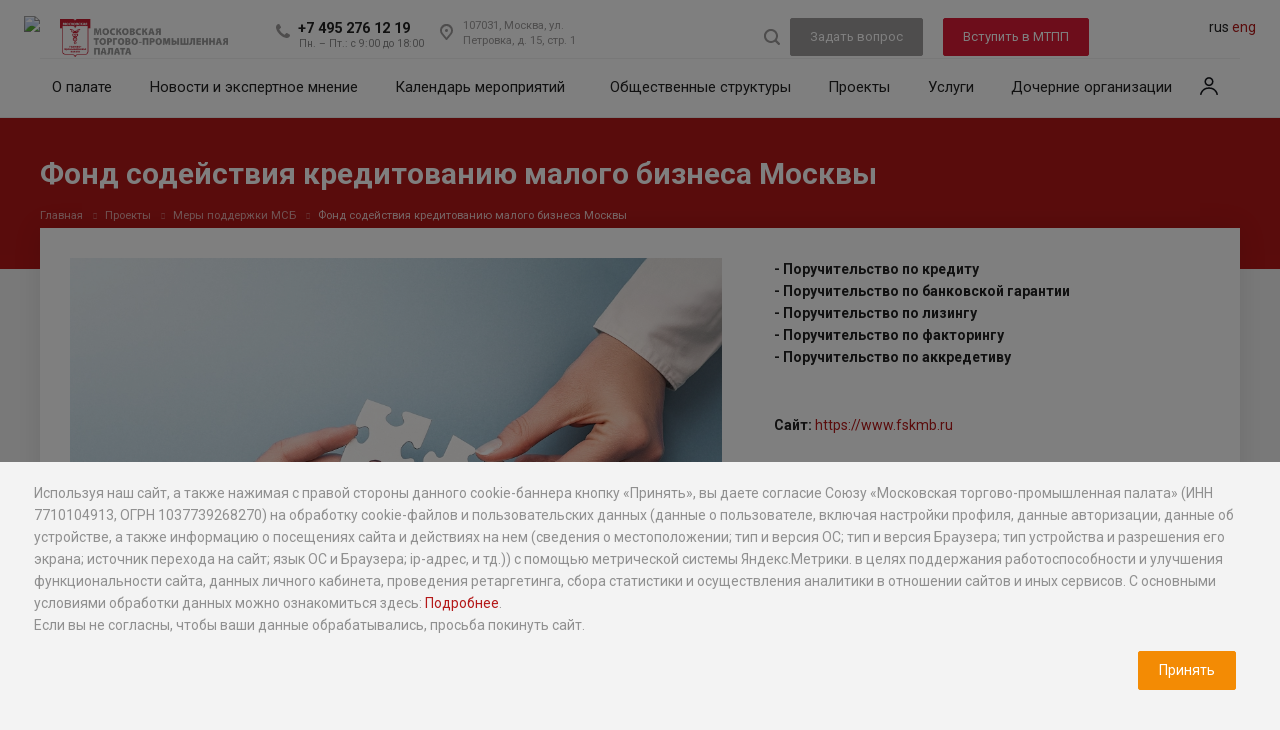

--- FILE ---
content_type: text/html; charset=utf-8
request_url: https://mostpp.ru/projects/mery-podderzhki-msb/razvivay-rf8392/
body_size: 23055
content:
<!DOCTYPE html>
<html xmlns="https://www.w3.org/1999/xhtml" xml:lang="ru" lang="ru"
      class="  "><head>    <meta name="yandex-verification" content="e2c6ed50f1e2b461"/><title>Фонд содействия кредитованию малого бизнеса Москвы | МТПП</title><meta name="viewport" content="initial-scale=1.0, width=device-width" />
<meta name="HandheldFriendly" content="true" />
<meta name="yes" content="yes" />
<meta name="apple-mobile-web-app-status-bar-style" content="black" />
<meta name="SKYPE_TOOLBAR" content="SKYPE_TOOLBAR_PARSER_COMPATIBLE" />
<meta http-equiv="Content-Type" content="text/html; charset=utf-8" />
<meta name="description" content="Фонд содействия кредитованию малого бизнеса Москвы - Московская торгово-промышленная палата. МТПП является НКО и входит в систему торгово-промышленных палат РФ." />
<link rel="canonical" href="https://mostpp.ru/projects/mery-podderzhki-msb/razvivay-rf8392/" />
<link href="/bitrix/cache/css/tj/aspro-allcorp2/template_88651754392df4906138e0fdab62a40e/template_88651754392df4906138e0fdab62a40e_v1.css?1768812027872536" type="text/css" rel="stylesheet" data-template-style="true"/>
<script>if(!window.BX)window.BX={};if(!window.BX.message)window.BX.message=function(mess){if(typeof mess==='object'){for(let i in mess) {BX.message[i]=mess[i];} return true;}};</script>
<script>(window.BX||top.BX).message({"JS_CORE_LOADING":"Загрузка...","JS_CORE_NO_DATA":"- Нет данных -","JS_CORE_WINDOW_CLOSE":"Закрыть","JS_CORE_WINDOW_EXPAND":"Развернуть","JS_CORE_WINDOW_NARROW":"Свернуть в окно","JS_CORE_WINDOW_SAVE":"Сохранить","JS_CORE_WINDOW_CANCEL":"Отменить","JS_CORE_WINDOW_CONTINUE":"Продолжить","JS_CORE_H":"ч","JS_CORE_M":"м","JS_CORE_S":"с","JSADM_AI_HIDE_EXTRA":"Скрыть лишние","JSADM_AI_ALL_NOTIF":"Показать все","JSADM_AUTH_REQ":"Требуется авторизация!","JS_CORE_WINDOW_AUTH":"Войти","JS_CORE_IMAGE_FULL":"Полный размер"});</script>

<script src="/bitrix/js/main/core/core.js?1768810150537531"></script>

<script>BX.Runtime.registerExtension({"name":"main.core","namespace":"BX","loaded":true});</script>
<script>BX.setJSList(["\/bitrix\/js\/main\/core\/core_ajax.js","\/bitrix\/js\/main\/core\/core_promise.js","\/bitrix\/js\/main\/polyfill\/promise\/js\/promise.js","\/bitrix\/js\/main\/loadext\/loadext.js","\/bitrix\/js\/main\/loadext\/extension.js","\/bitrix\/js\/main\/polyfill\/promise\/js\/promise.js","\/bitrix\/js\/main\/polyfill\/find\/js\/find.js","\/bitrix\/js\/main\/polyfill\/includes\/js\/includes.js","\/bitrix\/js\/main\/polyfill\/matches\/js\/matches.js","\/bitrix\/js\/ui\/polyfill\/closest\/js\/closest.js","\/bitrix\/js\/main\/polyfill\/fill\/main.polyfill.fill.js","\/bitrix\/js\/main\/polyfill\/find\/js\/find.js","\/bitrix\/js\/main\/polyfill\/matches\/js\/matches.js","\/bitrix\/js\/main\/polyfill\/core\/dist\/polyfill.bundle.js","\/bitrix\/js\/main\/core\/core.js","\/bitrix\/js\/main\/polyfill\/intersectionobserver\/js\/intersectionobserver.js","\/bitrix\/js\/main\/lazyload\/dist\/lazyload.bundle.js","\/bitrix\/js\/main\/polyfill\/core\/dist\/polyfill.bundle.js","\/bitrix\/js\/main\/parambag\/dist\/parambag.bundle.js"]);
</script>
<script>BX.Runtime.registerExtension({"name":"jquery2","namespace":"window","loaded":true});</script>
<script>(window.BX||top.BX).message({"LANGUAGE_ID":"ru","FORMAT_DATE":"DD.MM.YYYY","FORMAT_DATETIME":"DD.MM.YYYY HH:MI:SS","COOKIE_PREFIX":"BITRIX_SM","SERVER_TZ_OFFSET":"10800","UTF_MODE":"Y","SITE_ID":"tj","SITE_DIR":"\/","USER_ID":"","SERVER_TIME":1768978521,"USER_TZ_OFFSET":0,"USER_TZ_AUTO":"Y","bitrix_sessid":"fb4efc64b4575980081ce2dc68fc5357"});</script>


<script src="/bitrix/js/main/jquery/jquery-2.2.4.min.js?174774366385578"></script>
<script src="/bitrix/js/main/ajax.js?174774366335509"></script>
<script src="https://smartcaptcha.yandexcloud.net/captcha.js"></script>
<script>BX.setCSSList(["\/local\/templates\/aspro-allcorp2\/css\/dev.css","\/local\/templates\/aspro-allcorp2\/css\/select2.min.css","\/local\/templates\/aspro-allcorp2\/css\/jquery-ui.min.css","\/local\/templates\/aspro-allcorp2\/css\/bootstrap.css","\/local\/templates\/aspro-allcorp2\/css\/fonts\/font-awesome\/css\/font-awesome.min.css","\/local\/templates\/aspro-allcorp2\/vendor\/flexslider\/flexslider.css","\/local\/templates\/aspro-allcorp2\/css\/jquery.fancybox.css","\/local\/templates\/aspro-allcorp2\/css\/theme-elements.css","\/local\/templates\/aspro-allcorp2\/css\/theme-responsive.css","\/local\/templates\/aspro-allcorp2\/css\/print.css","\/local\/templates\/aspro-allcorp2\/css\/animation\/animate.min.css","\/local\/templates\/aspro-allcorp2\/css\/animation\/animation_ext.css","\/bitrix\/templates\/.default\/ajax\/ajax.css","\/local\/templates\/aspro-allcorp2\/css\/theme.min.css","\/local\/templates\/aspro-allcorp2\/css\/width-3.css","\/local\/templates\/aspro-allcorp2\/css\/font-11.css","\/local\/templates\/aspro-allcorp2\/css\/page-title-5.css","\/local\/templates\/aspro-allcorp2\/components\/bitrix\/news.list\/run_stroke\/style.css","\/local\/templates\/aspro-allcorp2\/css\/swiper-bundle.min.css","\/local\/templates\/aspro-allcorp2\/styles.css","\/local\/templates\/aspro-allcorp2\/template_styles.css","\/local\/templates\/aspro-allcorp2\/css\/responsive.css","\/local\/templates\/aspro-allcorp2\/themes\/5\/colors.css","\/local\/templates\/aspro-allcorp2\/bg_color\/light\/bgcolors.css","\/local\/templates\/aspro-allcorp2\/css\/custom.css"]);</script>
<script>
					(function () {
						"use strict";

						var counter = function ()
						{
							var cookie = (function (name) {
								var parts = ("; " + document.cookie).split("; " + name + "=");
								if (parts.length == 2) {
									try {return JSON.parse(decodeURIComponent(parts.pop().split(";").shift()));}
									catch (e) {}
								}
							})("BITRIX_CONVERSION_CONTEXT_tj");

							if (cookie && cookie.EXPIRE >= BX.message("SERVER_TIME"))
								return;

							var request = new XMLHttpRequest();
							request.open("POST", "/bitrix/tools/conversion/ajax_counter.php", true);
							request.setRequestHeader("Content-type", "application/x-www-form-urlencoded");
							request.send(
								"SITE_ID="+encodeURIComponent("tj")+
								"&sessid="+encodeURIComponent(BX.bitrix_sessid())+
								"&HTTP_REFERER="+encodeURIComponent(document.referrer)
							);
						};

						if (window.frameRequestStart === true)
							BX.addCustomEvent("onFrameDataReceived", counter);
						else
							BX.ready(counter);
					})();
				</script>
<script>BX.message({'JS_REQUIRED':'','JS_FORMAT':'','JS_FILE_EXT':'Недопустимое расширение файла!','JS_PASSWORD_COPY':'Пароли не совпадают!','JS_PASSWORD_LENGTH':'Минимум 6 символов!','JS_ERROR':'Неверно заполнено поле!','JS_FILE_SIZE':'Максимальный размер 5мб!','JS_FILE_BUTTON_NAME':'Выберите файл','JS_FILE_DEFAULT':'Файл не найден','JS_DATE':'Некорректная дата!','JS_DATETIME':'Некорректная дата/время!','JS_REQUIRED_LICENSES':'Согласитесь с условиями','S_CALLBACK':'Заказать звонок','S_QUESTION':'Задать вопрос','MEDIATION':'Медиация','SEND_SERVICE':'Разместить предложение','S_ASK_QUESTION':'Задать вопрос','ERROR_INCLUDE_MODULE_DIGITAL_TITLE':'Ошибка подключения модуля &laquo;Аспро: Digital-компания&raquo;','ERROR_INCLUDE_MODULE_DIGITAL_TEXT':'Ошибка подключения модуля &laquo;Аспро: Digital-компания&raquo;.<br />Пожалуйста установите модуль и повторите попытку','S_SERVICES':'Наши услуги','S_SERVICES_SHORT':'Услуги','S_TO_ALL_SERVICES':'Все услуги','S_CATALOG':'Каталог товаров','S_CATALOG_SHORT':'Каталог','S_TO_ALL_CATALOG':'Весь каталог','S_CATALOG_FAVORITES':'Наши товары','S_CATALOG_FAVORITES_SHORT':'Товары','S_NEWS':'Новости','S_TO_ALL_NEWS':'Все новости','S_COMPANY':'О компании','S_OTHER':'Прочее','S_CONTENT':'Контент','T_JS_ARTICLE':'Артикул: ','T_JS_NAME':'Наименование: ','T_JS_PRICE':'Цена: ','T_JS_QUANTITY':'Количество: ','T_JS_SUMM':'Сумма: ','FANCY_CLOSE':'Закрыть','FANCY_NEXT':'Вперед','FANCY_PREV':'Назад','CUSTOM_COLOR_CHOOSE':'Выбрать','CUSTOM_COLOR_CANCEL':'Отмена','S_MOBILE_MENU':'Меню','DIGITAL_T_MENU_BACK':'Назад','DIGITAL_T_MENU_CALLBACK':'Обратная связь','DIGITAL_T_MENU_CONTACTS_TITLE':'Будьте на связи','TITLE_BASKET':'В корзине товаров на #SUMM#','BASKET_SUMM':'#SUMM#','EMPTY_BASKET':'Корзина пуста','TITLE_BASKET_EMPTY':'Корзина пуста','BASKET':'Корзина','SEARCH_TITLE':'Поиск','SOCIAL_TITLE':'Оставайтесь на связи','LOGIN':'Войти','MY_CABINET':'Мой кабинет','SUBSCRIBE_TITLE':'Будьте всегда в курсе','HEADER_SCHEDULE':'Время работы','SEO_TEXT':'SEO описание','COMPANY_IMG':'Картинка компании','COMPANY_TEXT':'Описание компании','JS_RECAPTCHA_ERROR':'Пройдите проверку','JS_PROCESSING_ERROR':'Согласитесь с условиями!','CONFIG_SAVE_SUCCESS':'Настройки сохранены','CONFIG_SAVE_FAIL':'Ошибка сохранения настроек','RELOAD_PAGE':'Обновить страницу','REFRESH':'Поменять картинку','RECAPTCHA_TEXT':'Подтвердите, что вы не робот','SELECT_REGION':'Выберите регион','YOUR_CITY':'Ваш город','BLIZ_PALATA':'Ближайшая к вам палата','CITY':'город','YES':'Да','CHANGE':'Изменить','R_REGION':'Ваш регион','R_MOSKOW':'Москва','R_YES':'Да','R_EDIT':'Изменить'})</script>
<script>$("head").append('<link href="https://fonts.googleapis.com/css?family=Roboto:300italic,400italic,500italic,700italic,400,300,500,700subset=latin,cyrillic-ext&display=swap" type="text/css"  rel="stylesheet" />');</script>
<link rel="shortcut icon" href="/favicon.ico?1747743783" type="image/x-icon" />
<link rel="apple-touch-icon" sizes="180x180" href="/include/apple-touch-icon.png" />
<meta property="og:image" content="https://mostpp.ru/upload/iblock/42a/MGF.png" />
<link rel="image_src" href="https://mostpp.ru/upload/iblock/42a/MGF.png"  />
<meta property="og:title" content="Фонд содействия кредитованию малого бизнеса Москвы | МТПП" />
<meta property="og:type" content="website" />
<meta property="og:url" content="https://mostpp.ru/projects/mery-podderzhki-msb/razvivay-rf8392/" />



<script src="/local/templates/aspro-allcorp2/js/lozad.min.js?17477513663561"></script>
<script src="/local/templates/aspro-allcorp2/js/dev.js?1747751366547"></script>
<script src="/local/templates/aspro-allcorp2/js/dots.js?174775136625067"></script>
<script src="/local/templates/aspro-allcorp2/js/custom_itrack.js?1747751366915"></script>
<script src="/local/templates/aspro-allcorp2/js/select2.min.js?176338194373163"></script>
<script src="/local/templates/aspro-allcorp2/js/jquery.actual.min.js?17477513661239"></script>
<script src="/local/templates/aspro-allcorp2/js/jquery.fancybox.js?174775136648706"></script>
<script src="/local/templates/aspro-allcorp2/vendor/jquery.easing.js?17477513668097"></script>
<script src="/local/templates/aspro-allcorp2/vendor/jquery.appear.js?17477513663188"></script>
<script src="/local/templates/aspro-allcorp2/vendor/jquery.cookie.js?17477513662247"></script>
<script src="/local/templates/aspro-allcorp2/js/jqModal.js?174775136611022"></script>
<script src="/local/templates/aspro-allcorp2/vendor/bootstrap.js?174775136627908"></script>
<script src="/local/templates/aspro-allcorp2/vendor/flexslider/jquery.flexslider.js?174775136655194"></script>
<script src="/local/templates/aspro-allcorp2/vendor/jquery.validate.min.js?174791476021584"></script>
<script src="/local/templates/aspro-allcorp2/js/jquery.uniform.min.js?17477513668308"></script>
<script src="/local/templates/aspro-allcorp2/js/detectmobilebrowser.js?17477513662203"></script>
<script src="/local/templates/aspro-allcorp2/js/matchMedia.js?17477513661700"></script>
<script src="/local/templates/aspro-allcorp2/js/jquery.waypoints.min.js?17477513668044"></script>
<script src="/local/templates/aspro-allcorp2/js/jquery.counterup.js?17477513661069"></script>
<script src="/local/templates/aspro-allcorp2/js/jquery.alphanumeric.js?17477513661901"></script>
<script src="/local/templates/aspro-allcorp2/js/jquery.mobile.custom.touch.min.js?17477513667784"></script>
<script src="/local/templates/aspro-allcorp2/js/general.js?1755007559154183"></script>
<script src="/local/templates/aspro-allcorp2/js/custom.js?176640993823783"></script>
<script src="/bitrix/components/bitrix/search.title/script.js?176881008510573"></script>
<script src="/local/templates/aspro-allcorp2/components/bitrix/search.title/corp/script.js?17477513659726"></script>
<script src="/local/templates/aspro-allcorp2/components/bitrix/search.title/fixed/script.js?17477513659869"></script>
<script src="/local/templates/aspro-allcorp2/js/owl.carousel.min.js?174775136644342"></script>
<script src="/local/templates/aspro-allcorp2/js/swiper-bundle.min.js?1756192832140562"></script>
<script src="/local/templates/aspro-allcorp2/js/jquery-ui.min.js?1756192832255084"></script>
<script src="/local/templates/aspro-allcorp2/js/jquery.inputmask.bundle.min.js?174775136670933"></script>
<script src="/local/templates/aspro-allcorp2/components/bitrix/news.detail/projects/script.js?1747751365713"></script>
<script src="/local/templates/aspro-allcorp2/components/bitrix/subscribe.edit/footer/script.js?1747751366109"></script>

    <script src="/local/templates/aspro-allcorp2/js/jquery.lazyload.min.js?17477513663103"
            type="text/javascript"></script>     <link rel="stylesheet" href="/local/templates/aspro-allcorp2/css/owl.carousel.min.css">
    <link rel="stylesheet" href="/local/templates/aspro-allcorp2/css/owl.theme.default.min.css">
    	    	
	</head>

		  <body class="bodycolor_1282    header_nopacity hide_menu_page header_fill_none side_left all_title_1 mheader-v1 footer-v1 fill_bg_n header-vcustom title-v5 with_cabinet with_phones">

<style>
    .ui-widget-content {
        z-index:9999!important;
    }
    .ui-menu-item {
        padding-left: 5px;
    }
</style>
<div class="preloader">
    <div class="preloader__dots">
      <div class="preloader__dot"></div>
      <div class="preloader__dot"></div>
      <div class="preloader__dot"></div>
      <div class="preloader__dot"></div>
      <div class="preloader__dot"></div>
    </div>
    <div class="preloader__percentage">0%</div>
  </div>
<style>
    .ui-widget-content {
        z-index:9999!important;
    }
    .ui-menu-item {
        padding-left: 5px;
    }
	
	.preloader {
      position: fixed;
      top: 0;
      left: 0;
      width: 100%;
      height: 100%;
      background: #ffffff;
      display: flex;
      justify-content: center;
      align-items: center;
      z-index: 10000;
      flex-direction: column;
      transition: opacity 0.5s ease;
    }

    .preloader__dots {
      display: flex;
      gap: 10px;
      margin-bottom: 20px;
    }

    .preloader__dot {
      width: 20px;
      height: 20px;
      background: #9d0a0f;
      border-radius: 50%;
      animation: blink 1.5s infinite ease-in-out;
    }

    .preloader__dot:nth-child(2) { animation-delay: 0.2s; }
    .preloader__dot:nth-child(3) { animation-delay: 0.4s; }
    .preloader__dot:nth-child(4) { animation-delay: 0.6s; }
    .preloader__dot:nth-child(5) { animation-delay: 0.8s; }

    @keyframes blink {
      0%, 80%, 100% { opacity: 0; }
      40% { opacity: 1; }
    }

    .preloader__percentage {
      font-size: 20px;
      font-family: Arial, sans-serif;
      color: #333;
    }
</style>
<div id="panel"></div>
<div style="display:none;">

    <select name="Lang" class="typeselect" OnChange="action_lang()">
<option value="ru">[ru]&nbsp;Russian</option>
<option value="en">[en]&nbsp;English</option>
</select></div>

		<script type='text/javascript'>
		var arBasketItems = {};
		var arAllcorp2Options = ({
			'SITE_DIR' : '/',
			'SITE_ID' : 'tj',
			'SITE_TEMPLATE_PATH' : '/local/templates/aspro-allcorp2',
			'THEME' : ({
				'THEME_SWITCHER' : 'N',
				'BASE_COLOR' : '5',
				'BASE_COLOR_CUSTOM' : 'de002b',
				'LOGO_IMAGE' : '/upload/CAllcorp2/bfb/Blok_GREY_RGB_Rus.png',
				'LOGO_IMAGE_LIGHT' : '',
				'TOP_MENU' : '',
				'TOP_MENU_FIXED' : 'Y',
				'COLORED_LOGO' : 'N',
				'SIDE_MENU' : 'LEFT',
				'SCROLLTOTOP_TYPE' : 'ROUND_COLOR',
				'SCROLLTOTOP_POSITION' : 'PADDING',
				'CAPTCHA_FORM_TYPE' : 'Y',
				'PHONE_MASK' : '+7 (999) 999-99-99',
				'VALIDATE_PHONE_MASK' : '^[+][0-9] [(][0-9]{3}[)] [0-9]{3}[-][0-9]{2}[-][0-9]{2}$',
				'DATE_MASK' : 'd.m.y',
				'DATE_PLACEHOLDER' : 'дд.мм.гггг',
				'VALIDATE_DATE_MASK' : '^[0-9]{1,2}\.[0-9]{1,2}\.[0-9]{4}$',
				'DATETIME_MASK' : 'd.m.y h:s',
				'DATETIME_PLACEHOLDER' : 'дд.мм.гггг чч:мм',
				'VALIDATE_DATETIME_MASK' : '^[0-9]{1,2}\.[0-9]{1,2}\.[0-9]{4} [0-9]{1,2}\:[0-9]{1,2}$',
				'VALIDATE_FILE_EXT' : 'png|jpg|jpeg|gif|doc|docx|xls|xlsx|txt|pdf|odt|rtf',
				'SOCIAL_VK' : 'https://vk.com/moscow_tpp',
				'SOCIAL_FACEBOOK' : '',
				'SOCIAL_TWITTER' : '',
				'SOCIAL_YOUTUBE' : 'https://www.youtube.com/channel/UCopAQy8IPC5N4s3spP_8kZg/videos?view=1&feature=guide',
				'SOCIAL_ODNOKLASSNIKI' : '',
				'SOCIAL_GOOGLEPLUS' : 'https://mostpp.mave.digital/',
				'BANNER_WIDTH' : '',
				'TEASERS_INDEX' : 'N',
				'CATALOG_INDEX' : 'N',
				'PORTFOLIO_INDEX' : 'N',
				'INSTAGRAMM_INDEX' : 'N',
				'BIGBANNER_ANIMATIONTYPE' : 'SLIDE_HORIZONTAL',
				'BIGBANNER_SLIDESSHOWSPEED' : '5000',
				'BIGBANNER_ANIMATIONSPEED' : '600',
				'PARTNERSBANNER_SLIDESSHOWSPEED' : '6000',
				'PARTNERSBANNER_ANIMATIONSPEED' : '1000',
				'ORDER_VIEW' : 'N',
				'ORDER_BASKET_VIEW' : 'HEADER',
				'URL_BASKET_SECTION' : '/order/',
				'URL_ORDER_SECTION' : '/cart/order/',
				'PAGE_WIDTH' : '3',
				'PAGE_CONTACTS' : '1',
				'CATALOG_BLOCK_TYPE' : 'catalog_table',
				'HEADER_TYPE' : 'custom',
				'HEADER_TOP_LINE' : '',
				'HEADER_FIXED' : '2',
				'HEADER_MOBILE' : '1',
				'HEADER_MOBILE_MENU' : '1',
				'HEADER_MOBILE_MENU_SHOW_TYPE' : '',
				'TYPE_SEARCH' : 'fixed',
				'PAGE_TITLE' : '5',
				'INDEX_TYPE' : 'index1',
				'FOOTER_TYPE' : '1',
				'FOOTER_TYPE' : '1',
				'PRINT_BUTTON' : 'N',
				'SHOW_SMARTFILTER' : 'Y',
				'LICENCE_CHECKED' : 'N',
				'FILTER_VIEW' : 'VERTICAL',
				'YA_GOLAS' : 'Y',
				'YA_COUNTER_ID' : '52216117',
				'USE_FORMS_GOALS' : 'SINGLE',
				'USE_SALE_GOALS' : 'Y',
				'USE_DEBUG_GOALS' : 'N',
				'IS_BASKET_PAGE' : '',
				'IS_ORDER_PAGE' : '',
			})
		});
		</script>
		<!--'start_frame_cache_options-block'-->			<script type="">
				var arBasketItems = [];
			</script>
		<!--'end_frame_cache_options-block'-->








<div class="visible-lg visible-md title-v5">
    <header class="header_custom long">
	<div class="logo_and_menu-row 3333">
		<div class="logo-row">
			<div class="maxwidth-theme header-top-wrapper">
								<div class="logo-block">
					<a href="https://tpprf.ru/ru/" class="header-logo"><img src="/local/templates/aspro-allcorp2/images/header-logo.webp"></a>
					<div class="logo 666">
						<a href="/"><img src="/upload/CAllcorp2/bfb/Blok_GREY_RGB_Rus.webp"></a>
					</div>
					<div class="phone-adress-container">
						<div class="phone-block">
																						<div class="inner-table-block p-block">
																	<div class="phone big">
								<i class="svg inline  svg-inline-phone colored" aria-hidden="true" ><svg xmlns="https://www.w3.org/2000/svg" width="14" height="14" viewBox="0 0 14 14">
  <defs>
    <style>
      .pcls-1 {
        fill: #222;
        fill-rule: evenodd;
      }
    </style>
  </defs>
  <path class="pcls-1" d="M14,11.052a0.5,0.5,0,0,0-.03-0.209,1.758,1.758,0,0,0-.756-0.527C12.65,10,12.073,9.69,11.515,9.363a2.047,2.047,0,0,0-.886-0.457c-0.607,0-1.493,1.8-2.031,1.8a2.138,2.138,0,0,1-.856-0.388A9.894,9.894,0,0,1,3.672,6.253,2.134,2.134,0,0,1,3.283,5.4c0-.536,1.8-1.421,1.8-2.027a2.045,2.045,0,0,0-.458-0.885C4.3,1.932,3.99,1.355,3.672.789A1.755,1.755,0,0,0,3.144.034,0.5,0.5,0,0,0,2.935,0,4.427,4.427,0,0,0,1.551.312,2.62,2.62,0,0,0,.5,1.524,3.789,3.789,0,0,0-.011,3.372a7.644,7.644,0,0,0,.687,2.6A9.291,9.291,0,0,0,1.5,7.714a16.783,16.783,0,0,0,4.778,4.769,9.283,9.283,0,0,0,1.742.825,7.673,7.673,0,0,0,2.608.686,3.805,3.805,0,0,0,1.851-.507,2.62,2.62,0,0,0,1.214-1.052A4.418,4.418,0,0,0,14,11.052Z"/>
</svg>
</i>
				<a href="tel:+74952761219">+7 495 276 12 19</a>
							</div>
													<div class="schedule">
										Пн. – Пт.: с 9:00 до 18:00

<style> 
	.bx-yandex-view-layout .pane_info_wrapper .pane_info .info_block .phone a {
		font-weight: normal;
	}
</style>									</div>
								</div>
													</div>
														<div class="inner-table-block address">
									<div>
										<i class="svg inline  svg-inline-address" aria-hidden="true" ><svg xmlns="https://www.w3.org/2000/svg" width="13" height="16" viewBox="0 0 13 16">
  <defs>
    <style>
      .cls-1 {
        fill-rule: evenodd;
      }
    </style>
  </defs>
  <path data-name="Ellipse 74 copy" class="cls-1" d="M763.9,42.916h0.03L759,49h-1l-4.933-6.084h0.03a6.262,6.262,0,0,1-1.1-3.541,6.5,6.5,0,0,1,13,0A6.262,6.262,0,0,1,763.9,42.916ZM758.5,35a4.5,4.5,0,0,0-3.741,7h-0.012l3.542,4.447h0.422L762.289,42H762.24A4.5,4.5,0,0,0,758.5,35Zm0,6a1.5,1.5,0,1,1,1.5-1.5A1.5,1.5,0,0,1,758.5,41Z" transform="translate(-752 -33)"/>
</svg>
</i>										<div>
											107031, Москва, ул. Петровка, д. 15, стр. 1										</div>
									</div>
								</div>
											</div>
				</div>
				<div class="right-icons">

					<div class="header-btns">
						<div class="wrap_icon inner-table-block">
							<button class="inline-search-show twosmallfont" title="Поиск">
								<i class="svg inline  svg-inline-search" aria-hidden="true" ><svg xmlns="https://www.w3.org/2000/svg" width="16" height="16" viewBox="0 0 16 16">
  <defs>
    <style>
      .stcls-1 {
        fill: #222;
        fill-rule: evenodd;
      }
    </style>
  </defs>
  <path class="stcls-1" d="M15.644,15.644a1.164,1.164,0,0,1-1.646,0l-2.95-2.95a7.036,7.036,0,1,1,1.645-1.645L15.644,14A1.164,1.164,0,0,1,15.644,15.644ZM7,2a5,5,0,1,0,5,5A5,5,0,0,0,7,2Z"/>
</svg>
</i>							</button>
						</div>

													<div class="inner-table-block">
								<span class="callback-block animate-load colored  btn-transparent-bg btn-default btn btn-gray" data-event="jqm" data-param-id="34" data-name="callback">Задать вопрос</span>
							</div>
						
						<div class="inner-table-block">
							<a href="/join" class="callback-block colored  btn-transparent-bg btn-default btn">Вступить в МТПП</a>
						</div>
					</div>
				</div>
								<div class="inner-table-block lang">
					<div class="table">
						<span class="active">rus</span> <a href="/en/" >eng</a> 					</div>
				</div>

			</div>
		</div>	</div>
		<div class="menu-row with-color bgnone colored_dark sliced">
		<div class="maxwidth-theme">
			<div class="col-md-12">
				<div class="right-icons pull-right">
																<div class="pull-right">
							<div class="wrap_icon inner-table-block showcabinet">
							<a class="personal-link dark-color animate-load" data-event="jqm" title="Мой кабинет" data-param-type="auth" data-param-backurl="/" data-name="auth" href="/cabinet/">
                                <span>Войти</span>
                                <svg width="20" height="20" viewBox="0 0 20 20" fill="none" role="presentation"><path fill-rule="evenodd" clip-rule="evenodd" d="M9.99988 1.09375C7.49734 1.09375 5.46863 3.12246 5.46863 5.625C5.46863 8.12754 7.49734 10.1562 9.99988 10.1562C12.5024 10.1562 14.5311 8.12754 14.5311 5.625C14.5311 3.12246 12.5024 1.09375 9.99988 1.09375ZM7.03113 5.625C7.03113 3.9854 8.36028 2.65625 9.99988 2.65625C11.6395 2.65625 12.9686 3.9854 12.9686 5.625C12.9686 7.2646 11.6395 8.59375 9.99988 8.59375C8.36028 8.59375 7.03113 7.2646 7.03113 5.625Z" fill="#13151A"></path><path d="M2.74007 14.6018C2.09905 15.4352 1.695 16.2654 1.4506 16.887C1.2081 17.5038 1.08363 18.0948 0.952637 18.7334L2.48327 19.0473C2.48747 19.0268 2.49165 19.0064 2.49583 18.9861C2.60464 18.4549 2.70424 17.9687 2.90475 17.4587C3.10957 16.9378 3.4477 16.2446 3.97855 15.5545C5.02254 14.1973 6.83601 12.8125 9.99994 12.8125C13.1639 12.8125 14.9773 14.1973 16.0213 15.5545C16.5522 16.2446 16.8903 16.9378 17.0951 17.4587C17.2959 17.9693 17.3934 18.4457 17.5019 18.9756C17.5068 18.9994 17.5117 19.0233 17.5166 19.0473L19.0472 18.7334C18.9163 18.0949 18.7916 17.5033 18.5493 16.887C18.3049 16.2654 17.9008 15.4352 17.2598 14.6018C15.96 12.9121 13.711 11.25 9.99994 11.25C6.28886 11.25 4.03984 12.9121 2.74007 14.6018Z" fill="#13151A"></path></svg>

                            </a>
							</div>
						</div>
									</div>
				<div class="menu-only">
					<nav class="mega-menu sliced">
							<div class="table-menu catalog_icons_Y">
		<div class="marker-nav"></div>
		<table>
			<tr>
																			<td class="menu-item unvisible dropdown">
						<div class="wrap">
							<a class="dropdown-toggle" href="/about/">
								О палате								<i class="fa fa-angle-down"></i>
								<div class="line-wrapper"><span class="line"></span></div>
							</a>
															<span class="tail"></span>
								<ul class="dropdown-menu">
																																							<li class=" count_4  ">
																						<a href="/about/index.php/" title="О палате" >О палате</a>
																					</li>
																																							<li class=" count_4  ">
																						<a href="/about/predsedatel/" title="Председатель совета" >Председатель совета</a>
																					</li>
																																							<li class=" count_4  ">
																						<a href="/about/president/" title="Президент" >Президент</a>
																					</li>
																																							<li class=" count_4  ">
																						<a href="/about/vice-presidents/" title="Вице-президенты" >Вице-президенты</a>
																					</li>
																																							<li class=" count_4  ">
																						<a href="/about/strategy/" title="Стратегия" >Стратегия</a>
																					</li>
																																							<li class=" count_4  ">
																						<a href="/about/structure/" title="Структура" >Структура</a>
																					</li>
																																							<li class=" count_4  ">
																						<a href="/about/history/" title="История" >История</a>
																					</li>
																																							<li class=" count_4  ">
																						<a href="/about/antimonopolnaya-deyatelnost/" title="Антимонопольная деятельность" >Антимонопольная деятельность</a>
																					</li>
																																							<li class=" count_4  ">
																						<a href="/about/partners/" title="Партнеры" >Партнеры</a>
																					</li>
																																							<li class=" count_4  ">
																						<a href="/about/relationships/" title="Внешние связи" >Внешние связи</a>
																					</li>
																																							<li class=" count_4  ">
																						<a href="/about/mtpp-protiv-korruptsii/" title="МТПП против коррупции" >МТПП против коррупции</a>
																					</li>
																																							<li class=" count_4  ">
																						<a href="/about/contacts/" title="Контакты" >Контакты</a>
																					</li>
																	</ul>
													</div>
					</td>
																			<td class="menu-item unvisible dropdown">
						<div class="wrap">
							<a class="dropdown-toggle" href="/news/">
								Новости и экспертное мнение								<i class="fa fa-angle-down"></i>
								<div class="line-wrapper"><span class="line"></span></div>
							</a>
															<span class="tail"></span>
								<ul class="dropdown-menu">
																																							<li class=" count_4  ">
																						<a href="/opinions" title="Экспертное мнение" >Экспертное мнение</a>
																					</li>
																	</ul>
													</div>
					</td>
																			<td class="menu-item unvisible ">
						<div class="wrap">
							<a class="" href="/events/">
								Календарь мероприятий								<i class="fa fa-angle-down"></i>
								<div class="line-wrapper"><span class="line"></span></div>
							</a>
													</div>
					</td>
																			<td class="menu-item unvisible dropdown">
						<div class="wrap">
							<a class="dropdown-toggle" href="/guilds/">
								Общественные структуры								<i class="fa fa-angle-down"></i>
								<div class="line-wrapper"><span class="line"></span></div>
							</a>
															<span class="tail"></span>
								<ul class="dropdown-menu">
																																							<li class=" count_4  ">
																						<a href="/guilds/gildii/" title="Гильдии" >Гильдии</a>
																					</li>
																																							<li class=" count_4  ">
																						<a href="/guilds/komitety/" title="Комитеты" >Комитеты</a>
																					</li>
																																							<li class=" count_4  ">
																						<a href="/guilds/komissii/" title="Страновые комиссии" >Страновые комиссии</a>
																					</li>
																																							<li class=" count_4  ">
																						<a href="/guilds/komitety/ekspertnyy-sovet-mtpp-po-innovatsionnomu-razvitiyu/" title="Экспертный совет МТПП" >Экспертный совет МТПП</a>
																					</li>
																	</ul>
													</div>
					</td>
																			<td class="menu-item unvisible dropdown">
						<div class="wrap">
							<a class="dropdown-toggle" href="/projects/">
								Проекты								<i class="fa fa-angle-down"></i>
								<div class="line-wrapper"><span class="line"></span></div>
							</a>
															<span class="tail"></span>
								<ul class="dropdown-menu">
																																							<li class=" count_4  ">
																						<a href="/projects/tarifnyy-spravochnik-mtpp5378/" title="Миллион призов" >Миллион призов</a>
																					</li>
																																							<li class=" count_4  ">
																						<a href="/projects/dobryy-biznes/" title="Добрый бизнес" >Добрый бизнес</a>
																					</li>
																																							<li class=" count_4  ">
																						<a href="/projects/uslugi-mtpp-dlya-biznesa/" title="Услуги МТПП для бизнеса" >Услуги МТПП для бизнеса</a>
																					</li>
																																							<li class=" count_4 active ">
																						<a href="/projects/mery-podderzhki-msb/" title="Меры поддержки МСБ" >Меры поддержки МСБ</a>
																					</li>
																																							<li class=" count_4  ">
																						<a href="/projects/proekty-mtpp/" title="Все проекты МТПП" >Все проекты МТПП</a>
																					</li>
																	</ul>
													</div>
					</td>
																			<td class="menu-item unvisible dropdown">
						<div class="wrap">
							<a class="dropdown-toggle" href="/projects/uslugi-mtpp-dlya-biznesa/">
								Услуги								<i class="fa fa-angle-down"></i>
								<div class="line-wrapper"><span class="line"></span></div>
							</a>
															<span class="tail"></span>
								<ul class="dropdown-menu">
																																							<li class=" count_4  ">
																						<a href="/projects/uslugi-mtpp-dlya-biznesa/biznes-analitika-diagnostika/" title="Бизнес-аналитика, диагностика" >Бизнес-аналитика, диагностика</a>
																					</li>
																																							<li class=" count_4  ">
																						<a href="/projects/uslugi-mtpp-dlya-biznesa/podderzhka-predprinimatelstva/" title="Поддержка предпринимательства" >Поддержка предпринимательства</a>
																					</li>
																																							<li class=" count_4  ">
																						<a href="https://mostpp.info/ved" title="Внешнеэкономическая деятельность" target="_blank">Внешнеэкономическая деятельность</a>
																					</li>
																																							<li class=" count_4  ">
																						<a href="/projects/uslugi-mtpp-dlya-biznesa/tsentr-yuridicheskoy-pomoshchi-mtpp/" title="Юридическая помощь" >Юридическая помощь</a>
																					</li>
																																							<li class=" count_4  ">
																						<a href="/mediatsiya-2-0.php" title="Медиация" >Медиация</a>
																					</li>
																																							<li class=" count_4  ">
																						<a href="/projects/uslugi-mtpp-dlya-biznesa/sertifikaty-proiskhozhdeniya-tovarov/" title="Экспертиза, сертификация и оценка" >Экспертиза, сертификация и оценка</a>
																					</li>
																																							<li class=" count_4  ">
																						<a href="https://mostpp.info/call_center" title="Контактный центр на аутсорсинге" >Контактный центр на аутсорсинге</a>
																					</li>
																																							<li class=" count_4  ">
																						<a href="/projects/uslugi-mtpp-dlya-biznesa/" title="Все услуги МТПП" >Все услуги МТПП</a>
																					</li>
																	</ul>
													</div>
					</td>
																			<td class="menu-item unvisible dropdown">
						<div class="wrap">
							<a class="dropdown-toggle" href="#">
								Дочерние организации								<i class="fa fa-angle-down"></i>
								<div class="line-wrapper"><span class="line"></span></div>
							</a>
															<span class="tail"></span>
								<ul class="dropdown-menu">
																																							<li class=" count_4  ">
																						<a href="https://www.mosekspertiza.ru/" title="АО "Мосэкспертиза"" >АО "Мосэкспертиза"</a>
																					</li>
																																							<li class=" count_4  ">
																						<a href="https://mercury.mostpp.ru/" title="БЦ "Меркурий"" >БЦ "Меркурий"</a>
																					</li>
																																							<li class=" count_4  ">
																						<a href="https://pacmtpp.ru/" title="Проектно-аналитический центр при МТПП" >Проектно-аналитический центр при МТПП</a>
																					</li>
																	</ul>
													</div>
					</td>
				
				<td class="menu-item dropdown js-dropdown nosave unvisible">
					<div class="wrap">
						<a class="dropdown-toggle more-items" href="#">
							<span>
								<svg xmlns="https://www.w3.org/2000/svg" width="17" height="3" viewBox="0 0 17 3">
								  <defs>
								    <style>
								      .cls-1 {
								        fill-rule: evenodd;
								      }
								    </style>
								  </defs>
								  <path class="cls-1" d="M923.5,178a1.5,1.5,0,1,1-1.5,1.5A1.5,1.5,0,0,1,923.5,178Zm7,0a1.5,1.5,0,1,1-1.5,1.5A1.5,1.5,0,0,1,930.5,178Zm7,0a1.5,1.5,0,1,1-1.5,1.5A1.5,1.5,0,0,1,937.5,178Z" transform="translate(-922 -178)"/>
								</svg>
							</span>
						</a>
						<span class="tail"></span>
						<ul class="dropdown-menu"></ul>
					</div>
				</td>

			</tr>
		</table>
	</div>
					</nav>
				</div>
			</div>
			<div class="lines"></div>
		</div>
	</div>
	<div class="line-row"></div>
</header></div>


    <div id="headerfixed">
        <div class="maxwidth-theme">
	<div class="logo-row v1 row margin0">
		<div class="pull-left">
			<div class="inner-table-block sep-left nopadding logo-block">
				<div class="logo">
					<a href="/"><img src="/upload/CAllcorp2/bfb/Blok_GREY_RGB_Rus.png"></a>
				</div>
			</div>
		</div>
		<div class="pull-left">
			<div class="inner-table-block menu-block rows sep-left">
				<div class="title"><i class="svg inline  svg-inline-burger" aria-hidden="true" ><svg xmlns="https://www.w3.org/2000/svg" width="12" height="10" viewBox="0 0 12 10">
  <defs>
    <style>
      .cls-1 {
        fill: #222;
        fill-rule: evenodd;
      }
    </style>
  </defs>
  <path data-name="Rounded Rectangle 1" class="cls-1" d="M524,208h10a1,1,0,0,1,0,2H524A1,1,0,0,1,524,208Zm0-4h10a1,1,0,0,1,0,2H524A1,1,0,0,1,524,204Zm0-4h10a1,1,0,0,1,0,2H524A1,1,0,0,1,524,200Z" transform="translate(-523 -200)"/>
</svg>
</i>Меню&nbsp;&nbsp;<i class="fa fa-angle-down"></i></div>
				<div class="navs table-menu">
						<ul class="nav nav-pills responsive-menu visible-xs" id="mainMenuF">
								<li class="dropdown ">
				<a class="dark-color dropdown-toggle" href="/about/" title="О палате">
					О палате<i class="fa fa-angle-right"></i>				</a>
									<ul class="dropdown-menu fixed_menu_ext">
																				<li class=" ">
								<a href="/about/index.php/" title="О палате" class="dark-color">
									О палате								</a>
															</li>
																				<li class=" ">
								<a href="/about/predsedatel/" title="Председатель совета" class="dark-color">
									Председатель совета								</a>
															</li>
																				<li class=" ">
								<a href="/about/president/" title="Президент" class="dark-color">
									Президент								</a>
															</li>
																				<li class=" ">
								<a href="/about/vice-presidents/" title="Вице-президенты" class="dark-color">
									Вице-президенты								</a>
															</li>
																				<li class=" ">
								<a href="/about/strategy/" title="Стратегия" class="dark-color">
									Стратегия								</a>
															</li>
																				<li class=" ">
								<a href="/about/structure/" title="Структура" class="dark-color">
									Структура								</a>
															</li>
																				<li class=" ">
								<a href="/about/history/" title="История" class="dark-color">
									История								</a>
															</li>
																				<li class=" ">
								<a href="/about/antimonopolnaya-deyatelnost/" title="Антимонопольная деятельность" class="dark-color">
									Антимонопольная деятельность								</a>
															</li>
																				<li class=" ">
								<a href="/about/partners/" title="Партнеры" class="dark-color">
									Партнеры								</a>
															</li>
																				<li class=" ">
								<a href="/about/relationships/" title="Внешние связи" class="dark-color">
									Внешние связи								</a>
															</li>
																				<li class=" ">
								<a href="/about/mtpp-protiv-korruptsii/" title="МТПП против коррупции" class="dark-color">
									МТПП против коррупции								</a>
															</li>
																				<li class=" ">
								<a href="/about/contacts/" title="Контакты" class="dark-color">
									Контакты								</a>
															</li>
											</ul>
							</li>
								<li class=" ">
				<a class="dark-color " href="/news/" title="Новости и экспертное мнение">
					Новости и экспертное мнение				</a>
							</li>
								<li class=" ">
				<a class="dark-color " href="/events/" title="Календарь мероприятий">
					Календарь мероприятий				</a>
							</li>
								<li class="dropdown ">
				<a class="dark-color dropdown-toggle" href="/guilds/" title="Общественные структуры">
					Общественные структуры<i class="fa fa-angle-right"></i>				</a>
									<ul class="dropdown-menu fixed_menu_ext">
																				<li class=" ">
								<a href="/guilds/gildii/" title="Гильдии" class="dark-color">
									Гильдии								</a>
															</li>
																				<li class=" ">
								<a href="/guilds/komitety/" title="Комитеты" class="dark-color">
									Комитеты								</a>
															</li>
																				<li class=" ">
								<a href="/guilds/komissii/" title="Страновые комиссии" class="dark-color">
									Страновые комиссии								</a>
															</li>
																				<li class=" ">
								<a href="/guilds/komitety/ekspertnyy-sovet-mtpp-po-innovatsionnomu-razvitiyu/" title="Экспертный совет МТПП" class="dark-color">
									Экспертный совет МТПП								</a>
															</li>
											</ul>
							</li>
								<li class="dropdown active">
				<a class="dark-color dropdown-toggle" href="/projects/" title="Проекты">
					Проекты<i class="fa fa-angle-right"></i>				</a>
									<ul class="dropdown-menu fixed_menu_ext">
																				<li class=" ">
								<a href="/projects/uslugi-mtpp-dlya-biznesa/" title="Услуги МТПП для бизнеса" class="dark-color">
									Услуги МТПП для бизнеса								</a>
															</li>
																				<li class=" ">
								<a href="/projects/proekty-mtpp/" title="Проекты МТПП" class="dark-color">
									Проекты МТПП								</a>
															</li>
											</ul>
							</li>
								<li class="dropdown ">
				<a class="dark-color dropdown-toggle" href="/projects/uslugi-mtpp-dlya-biznesa/" title="Услуги">
					Услуги<i class="fa fa-angle-right"></i>				</a>
									<ul class="dropdown-menu fixed_menu_ext">
																				<li class=" ">
								<a href="/projects/uslugi-mtpp-dlya-biznesa/biznes-analitika-diagnostika/" title="Бизнес-аналитика, диагностика" class="dark-color">
									Бизнес-аналитика, диагностика								</a>
															</li>
																				<li class=" ">
								<a href="/projects/uslugi-mtpp-dlya-biznesa/podderzhka-predprinimatelstva/" title="Поддержка предпринимательства" class="dark-color">
									Поддержка предпринимательства								</a>
															</li>
																				<li class=" ">
								<a href="https://mostpp.info/ved" title="Внешнеэкономическая деятельность" class="dark-color">
									Внешнеэкономическая деятельность								</a>
															</li>
																				<li class=" ">
								<a href="/projects/uslugi-mtpp-dlya-biznesa/tsentr-yuridicheskoy-pomoshchi-mtpp/" title="Юридическая помощь" class="dark-color">
									Юридическая помощь								</a>
															</li>
																				<li class=" ">
								<a href="/mediatsiya-2-0.php" title="Медиация" class="dark-color">
									Медиация								</a>
															</li>
																				<li class=" ">
								<a href="/projects/uslugi-mtpp-dlya-biznesa/sertifikaty-proiskhozhdeniya-tovarov/" title="Экспертиза, сертификация и оценка" class="dark-color">
									Экспертиза, сертификация и оценка								</a>
															</li>
																				<li class=" ">
								<a href="https://mostpp.info/call_center" title="Контактный центр на аутсорсинге" class="dark-color">
									Контактный центр на аутсорсинге								</a>
															</li>
																				<li class=" ">
								<a href="/projects/uslugi-mtpp-dlya-biznesa/" title="Все услуги МТПП" class="dark-color">
									Все услуги МТПП								</a>
															</li>
											</ul>
							</li>
								<li class="dropdown ">
				<a class="dark-color dropdown-toggle" href="#" title="Дочерние организации">
					Дочерние организации<i class="fa fa-angle-right"></i>				</a>
									<ul class="dropdown-menu fixed_menu_ext">
																				<li class=" ">
								<a href="https://www.mosekspertiza.ru/" title="АО "Мосэкспертиза"" class="dark-color">
									АО "Мосэкспертиза"								</a>
															</li>
																				<li class=" ">
								<a href="https://mercury.mostpp.ru/" title="БЦ "Меркурий"" class="dark-color">
									БЦ "Меркурий"								</a>
															</li>
																				<li class=" ">
								<a href="https://pacmtpp.ru/" title="Проектно-аналитический центр при МТПП" class="dark-color">
									Проектно-аналитический центр при МТПП								</a>
															</li>
											</ul>
							</li>
				<div class="search">
			<div class="search-input-div">
				<input class="search-input" type="text" autocomplete="off" maxlength="50" size="40" placeholder="" value="" name="q">
			</div>
			<div class="search-button-div">
				<button class="btn btn-search btn-default" value="Найти" name="s" type="submit">Найти</button>
			</div>
		</div>
	</ul>
				</div>
			</div>
		</div>
		<div class="pull-left col-md-4 nopadding hidden-sm hidden-xs search animation-width">
			<div class="inner-table-block">
				

				<div class="search-wrapper">
				<div id="title-search_fixed">
					<form action="/search/" class="search">
						<div class="search-input-div">
							<input class="search-input" id="title-search-input_fixed" type="text" name="q" value="" placeholder="" size="40" maxlength="50" autocomplete="off" />
						</div>
						<div class="search-button-div">
							<button class="btn btn-search" type="submit" name="s" value="Найти">
								<i class="svg inline  svg-inline-search" aria-hidden="true" ><svg xmlns="https://www.w3.org/2000/svg" width="16" height="16" viewBox="0 0 16 16">
  <defs>
    <style>
      .stcls-1 {
        fill: #222;
        fill-rule: evenodd;
      }
    </style>
  </defs>
  <path class="stcls-1" d="M15.644,15.644a1.164,1.164,0,0,1-1.646,0l-2.95-2.95a7.036,7.036,0,1,1,1.645-1.645L15.644,14A1.164,1.164,0,0,1,15.644,15.644ZM7,2a5,5,0,1,0,5,5A5,5,0,0,0,7,2Z"/>
</svg>
</i>							</button>
							<span class="close-block inline-search-hide"><span class="svg svg-close close-icons"></span></span>
						</div>
					</form>
				</div>
			</div>
	<script type="text/javascript">
	var jsControl = new JCTitleSearch2({
		//'WAIT_IMAGE': '/bitrix/themes/.default/images/wait.gif',
		'AJAX_PAGE' : '/projects/mery-podderzhki-msb/razvivay-rf8392/',
		'CONTAINER_ID': 'title-search_fixed',
		'INPUT_ID': 'title-search-input_fixed',
		'MIN_QUERY_LEN': 2
	});
</script>			</div>
		</div>
		<div class="pull-right">
					<!--'start_frame_cache_basket-link1'-->		<!-- noindex -->
				<!-- /noindex -->
		<!--'end_frame_cache_basket-link1'-->			</div>
					<div class="pull-right">
				<div class="inner-table-block small-block">
					<div class="wrap_icon wrap_cabinet">
						<a class="personal-link dark-color animate-load" data-event="jqm" title="Мой кабинет" data-param-type="auth" data-param-backurl="/" data-name="auth" href="/cabinet/">
							<svg width="18" height="18" viewBox="0 0 18 18" fill="none" xmlns="https://www.w3.org/2000/svg">
								<rect x="1" y="1" width="16" height="16" rx="1" stroke="#2A2929" stroke-width="2"/>
								<path d="M1 9H10" stroke="#2A2929" stroke-width="2"/>
								<path d="M6.5 5L10.5 9L6.5 13" stroke="#2A2929" stroke-width="2"/>
							</svg>
						</a>
					</div>
				</div>
			</div>
		
		<div class="pull-right">
			<div class="inner-table-block">
				<a href="/join" class="callback-block colored  btn-transparent-bg btn-default btn">Вступить в МТПП</a>
			</div>
		</div>

					<div class="pull-right">
				<div class="inner-table-block">
					<div class="animate-load btn btn-default btn-transparent-bg btn-sm btn-gray" data-event="jqm" data-param-id="34" data-name="callback">
						<span>Задать вопрос</span>
					</div>
				</div>
			</div>
		
		<div class="pull-right logo_and_menu-row">
			<div class="inner-table-block phones">
												<div class="phone big">
								<i class="svg inline  svg-inline-phone colored" aria-hidden="true" ><svg xmlns="https://www.w3.org/2000/svg" width="14" height="14" viewBox="0 0 14 14">
  <defs>
    <style>
      .pcls-1 {
        fill: #222;
        fill-rule: evenodd;
      }
    </style>
  </defs>
  <path class="pcls-1" d="M14,11.052a0.5,0.5,0,0,0-.03-0.209,1.758,1.758,0,0,0-.756-0.527C12.65,10,12.073,9.69,11.515,9.363a2.047,2.047,0,0,0-.886-0.457c-0.607,0-1.493,1.8-2.031,1.8a2.138,2.138,0,0,1-.856-0.388A9.894,9.894,0,0,1,3.672,6.253,2.134,2.134,0,0,1,3.283,5.4c0-.536,1.8-1.421,1.8-2.027a2.045,2.045,0,0,0-.458-0.885C4.3,1.932,3.99,1.355,3.672.789A1.755,1.755,0,0,0,3.144.034,0.5,0.5,0,0,0,2.935,0,4.427,4.427,0,0,0,1.551.312,2.62,2.62,0,0,0,.5,1.524,3.789,3.789,0,0,0-.011,3.372a7.644,7.644,0,0,0,.687,2.6A9.291,9.291,0,0,0,1.5,7.714a16.783,16.783,0,0,0,4.778,4.769,9.283,9.283,0,0,0,1.742.825,7.673,7.673,0,0,0,2.608.686,3.805,3.805,0,0,0,1.851-.507,2.62,2.62,0,0,0,1.214-1.052A4.418,4.418,0,0,0,14,11.052Z"/>
</svg>
</i>
				<a href="tel:+74952761219">+7 495 276 12 19</a>
							</div>
							</div>
		</div>
	</div>
</div>    </div>

<div id="mobileheader" class="visible-xs visible-sm">
    <div class="mobileheader-v1 mobileheader-v1--grid">
	<div class="burger pull-left">
		<i class="svg inline  svg-inline-burger dark" aria-hidden="true" ><svg xmlns="https://www.w3.org/2000/svg" width="18" height="16" viewBox="0 0 18 16">
  <defs>
    <style>
      .cls-1 {
        fill: #fff;
        fill-rule: evenodd;
      }
    </style>
  </defs>
  <path data-name="Rounded Rectangle 81 copy 2" class="cls-1" d="M330,114h16a1,1,0,0,1,1,1h0a1,1,0,0,1-1,1H330a1,1,0,0,1-1-1h0A1,1,0,0,1,330,114Zm0,7h16a1,1,0,0,1,1,1h0a1,1,0,0,1-1,1H330a1,1,0,0,1-1-1h0A1,1,0,0,1,330,121Zm0,7h16a1,1,0,0,1,1,1h0a1,1,0,0,1-1,1H330a1,1,0,0,1-1-1h0A1,1,0,0,1,330,128Z" transform="translate(-329 -114)"/>
</svg>
</i>		<i class="svg inline  svg-inline-close dark" aria-hidden="true" ><svg id="Close.svg" xmlns="https://www.w3.org/2000/svg" width="16" height="16" viewBox="0 0 16 16">
  <defs>
    <style>
      .cls-1 {
        fill: #222;
        fill-rule: evenodd;
      }
    </style>
  </defs>
  <path id="Rounded_Rectangle_114_copy_3" data-name="Rounded Rectangle 114 copy 3" class="cls-1" d="M334.411,138l6.3,6.3a1,1,0,0,1,0,1.414,0.992,0.992,0,0,1-1.408,0l-6.3-6.306-6.3,6.306a1,1,0,0,1-1.409-1.414l6.3-6.3-6.293-6.3a1,1,0,0,1,1.409-1.414l6.3,6.3,6.3-6.3A1,1,0,0,1,340.7,131.7Z" transform="translate(-325 -130)"/>
</svg>
</i>	</div>
	<div class="mobile-header-top">

		<div class="logo-block pull-left">
			<a href="https://tpprf.ru/ru/" class="header-logo"><img src="/local/templates/aspro-allcorp2/images/header-logo.png"></a>
			<div class="taplogo">
				<a href="/"><img src="/upload/CAllcorp2/bfb/Blok_GREY_RGB_Rus.png"></a>
			</div>
		</div>

				<!-- <div class="pull-right lang">
					<div class="table">
			<a  href="?lang_ui=ru">rus</a>
			<a  href="?lang_ui=en">eng</a>
					</div>
				</div> -->
	</div>
	<div class="tablet-phone-adress-container">
					<div class="inner-table-block address">
				<div>
					<i class="svg inline  svg-inline-address colored" aria-hidden="true" ><svg xmlns="https://www.w3.org/2000/svg" width="13" height="16" viewBox="0 0 13 16">
  <defs>
    <style>
      .cls-1 {
        fill-rule: evenodd;
      }
    </style>
  </defs>
  <path data-name="Ellipse 74 copy" class="cls-1" d="M763.9,42.916h0.03L759,49h-1l-4.933-6.084h0.03a6.262,6.262,0,0,1-1.1-3.541,6.5,6.5,0,0,1,13,0A6.262,6.262,0,0,1,763.9,42.916ZM758.5,35a4.5,4.5,0,0,0-3.741,7h-0.012l3.542,4.447h0.422L762.289,42H762.24A4.5,4.5,0,0,0,758.5,35Zm0,6a1.5,1.5,0,1,1,1.5-1.5A1.5,1.5,0,0,1,758.5,41Z" transform="translate(-752 -33)"/>
</svg>
</i>					<div>
						107031, Москва, ул. Петровка, д. 15, стр. 1					</div>
				</div>
			</div>
				<div class="inner-table-block p-block">
											<div class="phone big">
								<i class="svg inline  svg-inline-phone colored" aria-hidden="true" ><svg xmlns="https://www.w3.org/2000/svg" width="14" height="14" viewBox="0 0 14 14">
  <defs>
    <style>
      .pcls-1 {
        fill: #222;
        fill-rule: evenodd;
      }
    </style>
  </defs>
  <path class="pcls-1" d="M14,11.052a0.5,0.5,0,0,0-.03-0.209,1.758,1.758,0,0,0-.756-0.527C12.65,10,12.073,9.69,11.515,9.363a2.047,2.047,0,0,0-.886-0.457c-0.607,0-1.493,1.8-2.031,1.8a2.138,2.138,0,0,1-.856-0.388A9.894,9.894,0,0,1,3.672,6.253,2.134,2.134,0,0,1,3.283,5.4c0-.536,1.8-1.421,1.8-2.027a2.045,2.045,0,0,0-.458-0.885C4.3,1.932,3.99,1.355,3.672.789A1.755,1.755,0,0,0,3.144.034,0.5,0.5,0,0,0,2.935,0,4.427,4.427,0,0,0,1.551.312,2.62,2.62,0,0,0,.5,1.524,3.789,3.789,0,0,0-.011,3.372a7.644,7.644,0,0,0,.687,2.6A9.291,9.291,0,0,0,1.5,7.714a16.783,16.783,0,0,0,4.778,4.769,9.283,9.283,0,0,0,1.742.825,7.673,7.673,0,0,0,2.608.686,3.805,3.805,0,0,0,1.851-.507,2.62,2.62,0,0,0,1.214-1.052A4.418,4.418,0,0,0,14,11.052Z"/>
</svg>
</i>
				<a href="tel:+74952761219">+7 495 276 12 19</a>
							</div>
							<div class="schedule">
				Пн. – Пт.: с 9:00 до 18:00

<style> 
	.bx-yandex-view-layout .pane_info_wrapper .pane_info .info_block .phone a {
		font-weight: normal;
	}
</style>			</div>
		</div>
	</div>
	<div class="right-icons pull-right">
		<div class="pull-right inner-table-block lang mtpp">
			<div class="table wrap_icon">
			<span class="active">rus</span> <a href="/en/" >eng</a> 			</div>
		</div>
			</div>

	<div class="mobile-header-btns">
		<div class="wrap_icon">
			<button class="inline-search-show twosmallfont" title="Поиск">
				<i class="svg inline  svg-inline-search" aria-hidden="true" ><svg xmlns="https://www.w3.org/2000/svg" width="21" height="21" viewBox="0 0 21 21">
  <defs>
    <style>
      .cls-1 {
        fill: #222;
        fill-rule: evenodd;
      }
    </style>
  </defs>
  <path data-name="Rounded Rectangle 106" class="cls-1" d="M1590.71,131.709a1,1,0,0,1-1.42,0l-4.68-4.677a9.069,9.069,0,1,1,1.42-1.427l4.68,4.678A1,1,0,0,1,1590.71,131.709ZM1579,113a7,7,0,1,0,7,7A7,7,0,0,0,1579,113Z" transform="translate(-1570 -111)"/>
</svg>
</i>			</button>
		</div>
		<div>
							<div class="inner-table-block">
					<span class="callback-block animate-load colored  btn-transparent-bg btn-default btn btn-gray" data-event="jqm" data-param-id="34" data-name="callback">Задать вопрос</span>
				</div>
			
			<div class="inner-table-block">
				<a href="/join" class="callback-block colored  btn-transparent-bg btn-default btn">Вступить в МТПП</a>
			</div>

		</div>
		<div class="wrap_icon wrap_cabinet showcabinet">
			<a class="personal-link dark-color animate-load" data-event="jqm" title="РњРѕР№ РєР°Р±РёРЅРµС‚" data-param-type="auth" data-param-backurl="/" data-name="auth" href="/cabinet/">
				<svg width="18" height="18" viewBox="0 0 18 18" fill="none" xmlns="https://www.w3.org/2000/svg">
					<rect x="1" y="1" width="16" height="16" rx="1" stroke="#2A2929" stroke-width="2"/>
					<path d="M1 9H10" stroke="#2A2929" stroke-width="2"/>
					<path d="M6.5 5L10.5 9L6.5 13" stroke="#2A2929" stroke-width="2"/>
				</svg>
			</a>
		</div>
	</div>
</div>
    <div id="mobilemenu" class="leftside">
        <div class="mobilemenu-v1 scroller 3">
	<div class="wrap">

        	<div class="menu top">
		<ul class="top">
															<li>
					<a class="dark-color parent" href="/about/" title="О палате" >
						<span>О палате</span>
													<span class="arrow"><i class="svg svg_triangle_right"></i></span>
											</a>
											<ul class="dropdown">
							<li class="menu_back"><a href="" class="dark-color" rel="nofollow"><i class="svg inline  svg-inline-arrow-back" aria-hidden="true" ><svg xmlns="https://www.w3.org/2000/svg" width="17" height="12" viewBox="0 0 17 12">
  <defs>
    <style>
      .rcls-1 {
        fill: #fff;
        fill-rule: evenodd;
      }
    </style>
  </defs>
  <path data-name="Rounded Rectangle 3 copy" class="rcls-1" d="M253.052,4840.24a0.747,0.747,0,0,0,.026.13c0,0.01.014,0.02,0.019,0.03a0.967,0.967,0,0,0,.2.3l4.992,5a1,1,0,0,0,1.414-1.42l-3.287-3.29H269a1.005,1.005,0,0,0,0-2.01H256.416l3.287-3.29a1.006,1.006,0,0,0,0-1.42,0.983,0.983,0,0,0-1.414,0l-4.992,4.99a1.01,1.01,0,0,0-.2.31c0,0.01-.014.01-0.019,0.02a1.147,1.147,0,0,0-.026.14A0.651,0.651,0,0,0,253.052,4840.24Z" transform="translate(-253 -4834)"/>
</svg>
</i>Назад</a></li>
							<li class="menu_title"><a href="/about/" >О палате</a></li>
																															<li>
									<a class="dark-color" href="/about/index.php/" title="О палате" >
										<span>О палате</span>
																			</a>
																	</li>
																															<li>
									<a class="dark-color" href="/about/predsedatel/" title="Председатель совета" >
										<span>Председатель совета</span>
																			</a>
																	</li>
																															<li>
									<a class="dark-color" href="/about/president/" title="Президент" >
										<span>Президент</span>
																			</a>
																	</li>
																															<li>
									<a class="dark-color" href="/about/vice-presidents/" title="Вице-президенты" >
										<span>Вице-президенты</span>
																			</a>
																	</li>
																															<li>
									<a class="dark-color" href="/about/strategy/" title="Стратегия" >
										<span>Стратегия</span>
																			</a>
																	</li>
																															<li>
									<a class="dark-color" href="/about/structure/" title="Структура" >
										<span>Структура</span>
																			</a>
																	</li>
																															<li>
									<a class="dark-color" href="/about/history/" title="История" >
										<span>История</span>
																			</a>
																	</li>
																															<li>
									<a class="dark-color" href="/about/antimonopolnaya-deyatelnost/" title="Антимонопольная деятельность" >
										<span>Антимонопольная деятельность</span>
																			</a>
																	</li>
																															<li>
									<a class="dark-color" href="/about/partners/" title="Партнеры" >
										<span>Партнеры</span>
																			</a>
																	</li>
																															<li>
									<a class="dark-color" href="/about/relationships/" title="Внешние связи" >
										<span>Внешние связи</span>
																			</a>
																	</li>
																															<li>
									<a class="dark-color" href="/about/mtpp-protiv-korruptsii/" title="МТПП против коррупции" >
										<span>МТПП против коррупции</span>
																			</a>
																	</li>
																															<li>
									<a class="dark-color" href="/about/contacts/" title="Контакты" >
										<span>Контакты</span>
																			</a>
																	</li>
													</ul>
									</li>
															<li>
					<a class="dark-color" href="/news/" title="Новости и экспертное мнение" >
						<span>Новости и экспертное мнение</span>
											</a>
									</li>
															<li>
					<a class="dark-color" href="/events/" title="Календарь мероприятий" >
						<span>Календарь мероприятий</span>
											</a>
									</li>
															<li>
					<a class="dark-color parent" href="/guilds/" title="Общественные структуры" >
						<span>Общественные структуры</span>
													<span class="arrow"><i class="svg svg_triangle_right"></i></span>
											</a>
											<ul class="dropdown">
							<li class="menu_back"><a href="" class="dark-color" rel="nofollow"><i class="svg inline  svg-inline-arrow-back" aria-hidden="true" ><svg xmlns="https://www.w3.org/2000/svg" width="17" height="12" viewBox="0 0 17 12">
  <defs>
    <style>
      .rcls-1 {
        fill: #fff;
        fill-rule: evenodd;
      }
    </style>
  </defs>
  <path data-name="Rounded Rectangle 3 copy" class="rcls-1" d="M253.052,4840.24a0.747,0.747,0,0,0,.026.13c0,0.01.014,0.02,0.019,0.03a0.967,0.967,0,0,0,.2.3l4.992,5a1,1,0,0,0,1.414-1.42l-3.287-3.29H269a1.005,1.005,0,0,0,0-2.01H256.416l3.287-3.29a1.006,1.006,0,0,0,0-1.42,0.983,0.983,0,0,0-1.414,0l-4.992,4.99a1.01,1.01,0,0,0-.2.31c0,0.01-.014.01-0.019,0.02a1.147,1.147,0,0,0-.026.14A0.651,0.651,0,0,0,253.052,4840.24Z" transform="translate(-253 -4834)"/>
</svg>
</i>Назад</a></li>
							<li class="menu_title"><a href="/guilds/" >Общественные структуры</a></li>
																															<li>
									<a class="dark-color" href="/guilds/gildii/" title="Гильдии" >
										<span>Гильдии</span>
																			</a>
																	</li>
																															<li>
									<a class="dark-color" href="/guilds/komitety/" title="Комитеты" >
										<span>Комитеты</span>
																			</a>
																	</li>
																															<li>
									<a class="dark-color" href="/guilds/komissii/" title="Страновые комиссии" >
										<span>Страновые комиссии</span>
																			</a>
																	</li>
													</ul>
									</li>
															<li class="selected">
					<a class="dark-color parent" href="/projects/" title="Проекты" >
						<span>Проекты</span>
													<span class="arrow"><i class="svg svg_triangle_right"></i></span>
											</a>
											<ul class="dropdown">
							<li class="menu_back"><a href="" class="dark-color" rel="nofollow"><i class="svg inline  svg-inline-arrow-back" aria-hidden="true" ><svg xmlns="https://www.w3.org/2000/svg" width="17" height="12" viewBox="0 0 17 12">
  <defs>
    <style>
      .rcls-1 {
        fill: #fff;
        fill-rule: evenodd;
      }
    </style>
  </defs>
  <path data-name="Rounded Rectangle 3 copy" class="rcls-1" d="M253.052,4840.24a0.747,0.747,0,0,0,.026.13c0,0.01.014,0.02,0.019,0.03a0.967,0.967,0,0,0,.2.3l4.992,5a1,1,0,0,0,1.414-1.42l-3.287-3.29H269a1.005,1.005,0,0,0,0-2.01H256.416l3.287-3.29a1.006,1.006,0,0,0,0-1.42,0.983,0.983,0,0,0-1.414,0l-4.992,4.99a1.01,1.01,0,0,0-.2.31c0,0.01-.014.01-0.019,0.02a1.147,1.147,0,0,0-.026.14A0.651,0.651,0,0,0,253.052,4840.24Z" transform="translate(-253 -4834)"/>
</svg>
</i>Назад</a></li>
							<li class="menu_title"><a href="/projects/" >Проекты</a></li>
																															<li>
									<a class="dark-color" href="/projects/uslugi-mtpp-dlya-biznesa/" title="Услуги МТПП для бизнеса" >
										<span>Услуги МТПП для бизнеса</span>
																			</a>
																	</li>
																															<li>
									<a class="dark-color" href="/projects/proekty-mtpp/" title="Проекты МТПП" >
										<span>Проекты МТПП</span>
																			</a>
																	</li>
													</ul>
									</li>
															<li>
					<a class="dark-color parent" href="#" title="Услуги" >
						<span>Услуги</span>
													<span class="arrow"><i class="svg svg_triangle_right"></i></span>
											</a>
											<ul class="dropdown">
							<li class="menu_back"><a href="" class="dark-color" rel="nofollow"><i class="svg inline  svg-inline-arrow-back" aria-hidden="true" ><svg xmlns="https://www.w3.org/2000/svg" width="17" height="12" viewBox="0 0 17 12">
  <defs>
    <style>
      .rcls-1 {
        fill: #fff;
        fill-rule: evenodd;
      }
    </style>
  </defs>
  <path data-name="Rounded Rectangle 3 copy" class="rcls-1" d="M253.052,4840.24a0.747,0.747,0,0,0,.026.13c0,0.01.014,0.02,0.019,0.03a0.967,0.967,0,0,0,.2.3l4.992,5a1,1,0,0,0,1.414-1.42l-3.287-3.29H269a1.005,1.005,0,0,0,0-2.01H256.416l3.287-3.29a1.006,1.006,0,0,0,0-1.42,0.983,0.983,0,0,0-1.414,0l-4.992,4.99a1.01,1.01,0,0,0-.2.31c0,0.01-.014.01-0.019,0.02a1.147,1.147,0,0,0-.026.14A0.651,0.651,0,0,0,253.052,4840.24Z" transform="translate(-253 -4834)"/>
</svg>
</i>Назад</a></li>
							<li class="menu_title"><a href="#" >Услуги</a></li>
																															<li>
									<a class="dark-color" href="/projects/uslugi-mtpp-dlya-biznesa/biznes-analitika-diagnostika/" title="Бизнес-аналитика, диагностика" >
										<span>Бизнес-аналитика, диагностика</span>
																			</a>
																	</li>
																															<li>
									<a class="dark-color" href="/projects/uslugi-mtpp-dlya-biznesa/podderzhka-predprinimatelstva/" title="Поддержка предпринимательства" >
										<span>Поддержка предпринимательства</span>
																			</a>
																	</li>
																															<li>
									<a class="dark-color" href="https://mostpp.info/ved" title="Внешнеэкономическая деятельность" target="_blank">
										<span>Внешнеэкономическая деятельность</span>
																			</a>
																	</li>
																															<li>
									<a class="dark-color" href="/projects/uslugi-mtpp-dlya-biznesa/tsentr-yuridicheskoy-pomoshchi-mtpp/" title="Юридическая помощь" >
										<span>Юридическая помощь</span>
																			</a>
																	</li>
																															<li>
									<a class="dark-color" href="/mediatsiya-2-0.php" title="Медиация" >
										<span>Медиация</span>
																			</a>
																	</li>
																															<li>
									<a class="dark-color" href="/projects/uslugi-mtpp-dlya-biznesa/sertifikaty-proiskhozhdeniya-tovarov/" title="Экспертиза, сертификация и оценка" >
										<span>Экспертиза, сертификация и оценка</span>
																			</a>
																	</li>
																															<li>
									<a class="dark-color" href="/projects/uslugi-mtpp-dlya-biznesa/" title="Все услуги МТПП" >
										<span>Все услуги МТПП</span>
																			</a>
																	</li>
													</ul>
									</li>
															<li>
					<a class="dark-color parent" href="#" title="Дочерние организации" >
						<span>Дочерние организации</span>
													<span class="arrow"><i class="svg svg_triangle_right"></i></span>
											</a>
											<ul class="dropdown">
							<li class="menu_back"><a href="" class="dark-color" rel="nofollow"><i class="svg inline  svg-inline-arrow-back" aria-hidden="true" ><svg xmlns="https://www.w3.org/2000/svg" width="17" height="12" viewBox="0 0 17 12">
  <defs>
    <style>
      .rcls-1 {
        fill: #fff;
        fill-rule: evenodd;
      }
    </style>
  </defs>
  <path data-name="Rounded Rectangle 3 copy" class="rcls-1" d="M253.052,4840.24a0.747,0.747,0,0,0,.026.13c0,0.01.014,0.02,0.019,0.03a0.967,0.967,0,0,0,.2.3l4.992,5a1,1,0,0,0,1.414-1.42l-3.287-3.29H269a1.005,1.005,0,0,0,0-2.01H256.416l3.287-3.29a1.006,1.006,0,0,0,0-1.42,0.983,0.983,0,0,0-1.414,0l-4.992,4.99a1.01,1.01,0,0,0-.2.31c0,0.01-.014.01-0.019,0.02a1.147,1.147,0,0,0-.026.14A0.651,0.651,0,0,0,253.052,4840.24Z" transform="translate(-253 -4834)"/>
</svg>
</i>Назад</a></li>
							<li class="menu_title"><a href="#" >Дочерние организации</a></li>
																															<li>
									<a class="dark-color" href="https://www.mosekspertiza.ru/" title="АО "Мосэкспертиза"" >
										<span>АО "Мосэкспертиза"</span>
																			</a>
																	</li>
																															<li>
									<a class="dark-color" href="https://mercury.mostpp.ru/" title="БЦ "Меркурий"" >
										<span>БЦ "Меркурий"</span>
																			</a>
																	</li>
																															<li>
									<a class="dark-color" href="https://pacmtpp.ru/" title="Проектно-аналитический центр при МТПП" >
										<span>Проектно-аналитический центр при МТПП</span>
																			</a>
																	</li>
													</ul>
									</li>
					</ul>
	</div>
			<div class="menu middle-login">
	<ul>
		<li>
						<a class="dark-color" href="/cabinet/">
                <svg width="20" height="20" viewBox="0 0 20 20" fill="none" role="presentation"><path fill-rule="evenodd" clip-rule="evenodd" d="M9.99988 1.09375C7.49734 1.09375 5.46863 3.12246 5.46863 5.625C5.46863 8.12754 7.49734 10.1562 9.99988 10.1562C12.5024 10.1562 14.5311 8.12754 14.5311 5.625C14.5311 3.12246 12.5024 1.09375 9.99988 1.09375ZM7.03113 5.625C7.03113 3.9854 8.36028 2.65625 9.99988 2.65625C11.6395 2.65625 12.9686 3.9854 12.9686 5.625C12.9686 7.2646 11.6395 8.59375 9.99988 8.59375C8.36028 8.59375 7.03113 7.2646 7.03113 5.625Z" fill="#13151A"></path><path d="M2.74007 14.6018C2.09905 15.4352 1.695 16.2654 1.4506 16.887C1.2081 17.5038 1.08363 18.0948 0.952637 18.7334L2.48327 19.0473C2.48747 19.0268 2.49165 19.0064 2.49583 18.9861C2.60464 18.4549 2.70424 17.9687 2.90475 17.4587C3.10957 16.9378 3.4477 16.2446 3.97855 15.5545C5.02254 14.1973 6.83601 12.8125 9.99994 12.8125C13.1639 12.8125 14.9773 14.1973 16.0213 15.5545C16.5522 16.2446 16.8903 16.9378 17.0951 17.4587C17.2959 17.9693 17.3934 18.4457 17.5019 18.9756C17.5068 18.9994 17.5117 19.0233 17.5166 19.0473L19.0472 18.7334C18.9163 18.0949 18.7916 17.5033 18.5493 16.887C18.3049 16.2654 17.9008 15.4352 17.2598 14.6018C15.96 12.9121 13.711 11.25 9.99994 11.25C6.28886 11.25 4.03984 12.9121 2.74007 14.6018Z" fill="#13151A"></path></svg>
				<span>Мой кабинет</span>
							</a>
					</li>
	</ul>
</div>										<div class="menu middle">
				<ul>
					<li>
						<a href="tel:+74952761219" class="dark-color">
							<i class="svg inline  svg-inline-phone" aria-hidden="true" ><svg xmlns="https://www.w3.org/2000/svg" width="14" height="14" viewBox="0 0 14 14">
  <defs>
    <style>
      .pcls-1 {
        fill: #222;
        fill-rule: evenodd;
      }
    </style>
  </defs>
  <path class="pcls-1" d="M14,11.052a0.5,0.5,0,0,0-.03-0.209,1.758,1.758,0,0,0-.756-0.527C12.65,10,12.073,9.69,11.515,9.363a2.047,2.047,0,0,0-.886-0.457c-0.607,0-1.493,1.8-2.031,1.8a2.138,2.138,0,0,1-.856-0.388A9.894,9.894,0,0,1,3.672,6.253,2.134,2.134,0,0,1,3.283,5.4c0-.536,1.8-1.421,1.8-2.027a2.045,2.045,0,0,0-.458-0.885C4.3,1.932,3.99,1.355,3.672.789A1.755,1.755,0,0,0,3.144.034,0.5,0.5,0,0,0,2.935,0,4.427,4.427,0,0,0,1.551.312,2.62,2.62,0,0,0,.5,1.524,3.789,3.789,0,0,0-.011,3.372a7.644,7.644,0,0,0,.687,2.6A9.291,9.291,0,0,0,1.5,7.714a16.783,16.783,0,0,0,4.778,4.769,9.283,9.283,0,0,0,1.742.825,7.673,7.673,0,0,0,2.608.686,3.805,3.805,0,0,0,1.851-.507,2.62,2.62,0,0,0,1.214-1.052A4.418,4.418,0,0,0,14,11.052Z"/>
</svg>
</i>							<span>+7 495 276 12 19</span>
													</a>
											</li>
				</ul>
			</div>
				<div class="contacts">
			<div class="title"></div>
			<div class="address">
				<i class="svg inline  svg-inline-address" aria-hidden="true" ><svg xmlns="https://www.w3.org/2000/svg" width="13" height="16" viewBox="0 0 13 16">
  <defs>
    <style>
      .cls-1 {
        fill-rule: evenodd;
      }
    </style>
  </defs>
  <path data-name="Ellipse 74 copy" class="cls-1" d="M763.9,42.916h0.03L759,49h-1l-4.933-6.084h0.03a6.262,6.262,0,0,1-1.1-3.541,6.5,6.5,0,0,1,13,0A6.262,6.262,0,0,1,763.9,42.916ZM758.5,35a4.5,4.5,0,0,0-3.741,7h-0.012l3.542,4.447h0.422L762.289,42H762.24A4.5,4.5,0,0,0,758.5,35Zm0,6a1.5,1.5,0,1,1,1.5-1.5A1.5,1.5,0,0,1,758.5,41Z" transform="translate(-752 -33)"/>
</svg>
</i>							</div>
			<div class="email">
				<i class="svg inline  svg-inline-email" aria-hidden="true" ><svg xmlns="https://www.w3.org/2000/svg" width="16" height="13" viewBox="0 0 16 13">
  <defs>
    <style>
      .ecls-1 {
        fill: #222;
        fill-rule: evenodd;
      }
    </style>
  </defs>
  <path class="ecls-1" d="M14,13H2a2,2,0,0,1-2-2V2A2,2,0,0,1,2,0H14a2,2,0,0,1,2,2v9A2,2,0,0,1,14,13ZM3.534,2L8.015,6.482,12.5,2H3.534ZM14,3.5L8.827,8.671a1.047,1.047,0,0,1-.812.3,1.047,1.047,0,0,1-.811-0.3L2,3.467V11H14V3.5Z"/>
</svg>
</i>							</div>
		</div>
		
		<div class="menu middle">
			<ul>
				<li>
					<a href="/projects/uslugi-mtpp-dlya-biznesa/mediatsiya-sposob-uregulirovat-spor-bez-suda/"
					   class="dark-color">
						<span>Медиация</span>
					</a>
				</li>
			</ul>
		</div>

        
	</div>
</div>    </div>
</div>

<div class="body  hover_blink ">
    <div class="body_media"></div>

    <div role="main" class="main banner-auto">
                    			                            <!--title_content-->
                <div class="maxwidth-theme">
	<div class="container">
		<div class="row">
			
		</div>
	</div>
</div>
<div class="page-top-wrapper color v3">
	<section class="page-top maxwidth-theme ">
		<div class="row">
			<div class="col-md-12">
                                <h1 id="pagetitle">Фонд содействия кредитованию малого бизнеса Москвы</h1>
                
				<ul class="breadcrumb" id="navigation" itemscope itemtype="https://schema.org/BreadcrumbList"><li itemprop="itemListElement" itemscope itemtype="https://schema.org/ListItem" id="bx_breadcrumb_0"><a href="/" title="Главная" itemprop="item"><span itemprop="name">Главная</span></a><meta itemprop="position" content="1" /></li><li itemprop="itemListElement" itemscope itemtype="https://schema.org/ListItem" id="bx_breadcrumb_1"><a href="/projects/" title="Проекты" itemprop="item"><span itemprop="name">Проекты</span></a><meta itemprop="position" content="2" /></li><li itemprop="itemListElement" itemscope itemtype="https://schema.org/ListItem" id="bx_breadcrumb_2"><a href="/projects/mery-podderzhki-msb/" title="Меры поддержки МСБ" itemprop="item"><span itemprop="name">Меры поддержки МСБ</span></a><meta itemprop="position" content="3" /></li><li itemprop="itemListElement" itemscope itemtype="https://schema.org/ListItem" id="bx_breadcrumb_3" class="active"><span itemprop="item" href=""><span itemprop="name">Фонд содействия кредитованию малого бизнеса Москвы</span></span><meta itemprop="position" content="4" /></li></ul>
			</div>
		</div>
	</section>
</div>                <!--end-title_content-->
                                
        <div class="container  ">
                        <div class="row">
                                                <div class="maxwidth-theme">
                                                                                                <div class="col-md-12 col-sm-12 col-xs-12 content-md ">

									 
                                    <div class="right_block narrow_N">
                                                                                
                                                                                                                                                                
				<div class="detail projects fixed_wrapper">
					<div class="share top ">
				<div class="shares-block">
					<script type="text/javascript" src="//yastatic.net/share2/share.js" async="async" charset="utf-8"></script>
					<div class="ya-share2" data-services="vkontakte,facebook,twitter,viber,whatsapp,odnoklassniki,moimir"></div>
				</div>
			</div>
			<script type="text/javascript">
				showTopIcons();
			</script>
		
						
	





<div class="item projects-blocks">
			<div class="head-block">
		<div class="row">
							<div class="col-md-7 col-sm-7">
					<div class="inner">
						<div class="flexslider color-controls dark-nav show-nav-controls" data-slice="Y" data-plugin-options='{"animation": "slide", "directionNav": true, "controlNav" :true, "animationLoop": true, "slideshow": false, "counts": [1, 1, 1]}'>
							<ul class="slides items">
																									<li class="item" data-slice-block="Y" data-slice-params='{"lineheight": -3}'>
										
																														<a href="/upload/iblock/b2f/123123.webp" target="_blank" title="Фонд содействия кредитованию малого бизнеса Москвы" class="fancybox" data-fancybox-group="gallery">
											<img src="/upload/resize_cache/iblock/b2f/1000_1000_0/123123.webp" class="img-responsive inline" title="Фонд содействия кредитованию малого бизнеса Москвы" alt="Фонд содействия кредитованию малого бизнеса Москвы" itemprop="image" />
											<span class="zoom"></span>
										</a>
										
																			</li>
															</ul>
						</div>
					</div>
				</div>
						<div class="col-md-5 col-sm-5">
				<div class="info" itemprop="offers" itemscope itemtype="https://schema.org/Offer">
											<div class="hh">
							<div class="text"><p>
 <b>- Поручительство по кредиту</b><br>
 <b>- Поручительство по банковскои&#774; гарантии</b><br>
 <b>- Поручительство по лизингу</b><br>
 <b>- Поручительство по факторингу</b><br>
 <b>- Поручительство по аккредетиву</b><br>
</p>
 <br>
 <b>Сайт:</b> <a href="https://xn--80aafaxhj3c.xn--p1ai/">https://www.fskmb.ru</a><br>
 <br>
 <b>Email:&nbsp;</b><a href="mailto:info@fskmb.ru">info@fskmb.ru</a><br>
 <br>
 Телефон:&nbsp;<a href="tel:+74959671949">+7 (495) 967-19-49</a><br>
 <br>
 <br>
ФОНД СОДЕЙСТВИЯ КРЕДИТОВАНИЮ МАЛОГО БИЗНЕСА МОСКВЫ, ПРАВИТЕЛЬСТВО МОСКВЫ</div>
						</div>
																<div class="row">
																				</div>
									</div>
			</div>
		</div>
	</div>
	
</div>																																																																																																																																										<div class="drag_block n_3 desc">
				<div class="content" itemprop="description">
															
					
					<h2><span style="font-size: 22pt;">Государственная поддержка в получении финансирования для бизнеса</span></h2>
<h2><span style="font-size: 18pt;">Как получить поручительство фонда&nbsp;</span></h2>
 <b>Шаг 1&nbsp;</b><br>
<ul>
	<li>Обратиться в любой банк или иную финансовую организацию, являющуюся партнером Фонда&nbsp;</li>
</ul>
 <b>ШАГ 2</b><br>
<ul>
	<li>При нехватке залогового обеспечения, банк направляет в Фонд заявку и пакет документов на предоставление поручительства&nbsp;</li>
</ul>
 <b>ШАГ 3</b><br>
<ul>
	<li>Фонд рассматривает документы и принимает решение в срок от 3-х рабочих дней&nbsp;</li>
</ul>
 <b>ШАГ 4</b><br>
<ul>
	<li>Заключается договор поручительства, и предприниматель получает финансирование</li>
</ul>
<div>
 <a href="https://xn--80aafaxhj3c.xn--p1ai/"></a><span style="font-size: 14pt;"><b><a href="https://fskmb.ru/center/">Подробнее</a></b></span>
</div>
 <br>				</div>
			</div>
																																																																																																																																																																																																																																																																																																																																																																																																																																																																																																																																																																																										



	</div>
			<div style="clear:both"></div>
	<hr class="bottoms" />
				<div class="row links-block">
			<div class="col-md-12 links">
				<a class="back-url url-block" href="/projects/mery-podderzhki-msb/"><i class="fa fa-angle-left"></i><span>Назад к списку</span></a>
									<a class="next-url url-block" href="/projects/mery-podderzhki-msb/razvivay-rf6766/"><i class="fa fa-angle-right"></i><span>Следующий проект</span></a>
							</div>
		</div>
		

																																																								</div> 																	</div>																						</div>													</div>									</div>							</div>		</div>		<footer id="footer">
	<!--'start_frame_cache_footer-subscribe'--> <div class="subscribe-block-wrapper">
	<div class="row margin0">
		<div class="maxwidth-theme">
			<div class="col-md-12">
				<div class="outer-wrapper">
					<div class="inner-wrapper">
						<div class="margin0">
							<div class="text">
								<p class="subscribe-form-title">Хотите оставаться в курсе событий?</p>
<p class="subscribe-form-subtitle">Подпишитесь на рассылку новостей МТПП</p>
							</div>
							<div>
								 <div class="subscribe-edit">
	<form action="/cabinet/subscribe/" method="post" class="subscribe-form">
	<input type="hidden" name="sessid" id="sessid" value="fb4efc64b4575980081ce2dc68fc5357" />	<input type="text" name="EMAIL" class="form-control subscribe-input required" placeholder="E-mail" value="" size="30" maxlength="255"  onclick="//onloadCaptchaFunction('smart-captcha-subscribe')" />

			<input type="hidden" name="RUB_ID[]" value="83" />
			<input type="hidden" name="RUB_ID[]" value="82" />
	    <div id="smart-captcha-subscribe"></div>
	<input type="hidden" name="FORMAT" value="html" />
	<input type="submit" name="Save" class="btn btn-default btn-md subscribe-btn" value="" />

	<input type="hidden" name="PostAction" value="Add" />
	<input type="hidden" name="ID" value="" />
</form>
</div>							</div>
						</div>
					</div>
				</div>
			</div>
		</div>
	</div>
</div>
	<!--'end_frame_cache_footer-subscribe'-->
	<div class="container">
		<div class="row bottom-middle">
			<div class="maxwidth-theme">
				<style>
					.footertap {
						column-count:5;
					}
					@media (max-width: 550px){
						.footertap {
							column-count:2;
						}
					}
					@media (max-width: 420px){
						.footertap {
							column-count:1;
						}
					}
				</style>
				<div class="bottom-menu">
					<div class="col-md-8">
						<div class="row">
														<div class="items footertap">
								
																														<div class="item-link">
												<div class="item">
													<div class="title">
															<a href="/about/">О палате</a>
													</div>
												</div>
											</div>
																													<div class="wrap">											<div class="item-link">
												<div class="item">
													<div class="title">
															<a href="/about/index.php/">О палате</a>
													</div>
												</div>
											</div>
										</div>																			<div class="wrap">											<div class="item-link">
												<div class="item">
													<div class="title">
															<a href="/about/predsedatel/">Председатель совета</a>
													</div>
												</div>
											</div>
										</div>																			<div class="wrap">											<div class="item-link">
												<div class="item">
													<div class="title">
															<a href="/about/president/">Президент</a>
													</div>
												</div>
											</div>
										</div>																			<div class="wrap">											<div class="item-link">
												<div class="item">
													<div class="title">
															<a href="/about/vice-presidents/">Вице-президенты</a>
													</div>
												</div>
											</div>
										</div>																			<div class="wrap">											<div class="item-link">
												<div class="item">
													<div class="title">
															<a href="/about/strategy/">Стратегия</a>
													</div>
												</div>
											</div>
										</div>																			<div class="wrap">											<div class="item-link">
												<div class="item">
													<div class="title">
															<a href="/about/structure/">Структура</a>
													</div>
												</div>
											</div>
										</div>																			<div class="wrap">											<div class="item-link">
												<div class="item">
													<div class="title">
															<a href="/about/history/">История</a>
													</div>
												</div>
											</div>
										</div>																			<div class="wrap">											<div class="item-link">
												<div class="item">
													<div class="title">
															<a href="/about/antimonopolnaya-deyatelnost/">Антимонопольная деятельность</a>
													</div>
												</div>
											</div>
										</div>																			<div class="wrap">											<div class="item-link">
												<div class="item">
													<div class="title">
															<a href="/about/partners/">Партнеры</a>
													</div>
												</div>
											</div>
										</div>																			<div class="wrap">											<div class="item-link">
												<div class="item">
													<div class="title">
															<a href="/about/relationships/">Внешние связи</a>
													</div>
												</div>
											</div>
										</div>																			<div class="wrap">											<div class="item-link">
												<div class="item">
													<div class="title">
															<a href="/about/mtpp-protiv-korruptsii/">МТПП против коррупции</a>
													</div>
												</div>
											</div>
										</div>																			<div class="wrap">											<div class="item-link">
												<div class="item">
													<div class="title">
															<a href="/about/contacts/">Контакты</a>
													</div>
												</div>
											</div>
										</div>																														<div class="item-link">
												<div class="item">
													<div class="title">
															<a href="/news/">Новости и экспертное мнение</a>
													</div>
												</div>
											</div>
																													<div class="wrap">											<div class="item-link">
												<div class="item">
													<div class="title">
															<a href="/opinions">Экспертное мнение</a>
													</div>
												</div>
											</div>
										</div>																														<div class="item-link">
												<div class="item">
													<div class="title">
															<a href="/events/">Календарь мероприятий</a>
													</div>
												</div>
											</div>
																																								<div class="item-link">
												<div class="item">
													<div class="title">
															<a href="/guilds/">Общественные структуры</a>
													</div>
												</div>
											</div>
																													<div class="wrap">											<div class="item-link">
												<div class="item">
													<div class="title">
															<a href="/guilds/gildii/">Гильдии</a>
													</div>
												</div>
											</div>
										</div>																			<div class="wrap">											<div class="item-link">
												<div class="item">
													<div class="title">
															<a href="/guilds/komitety/">Комитеты</a>
													</div>
												</div>
											</div>
										</div>																			<div class="wrap">											<div class="item-link">
												<div class="item">
													<div class="title">
															<a href="/guilds/komissii/">Страновые комиссии</a>
													</div>
												</div>
											</div>
										</div>																			<div class="wrap">											<div class="item-link">
												<div class="item">
													<div class="title">
															<a href="/guilds/komitety/ekspertnyy-sovet-mtpp-po-innovatsionnomu-razvitiyu/">Экспертный совет МТПП</a>
													</div>
												</div>
											</div>
										</div>																														<div class="item-link">
												<div class="item active">
													<div class="title">
															<a href="/projects/">Проекты</a>
													</div>
												</div>
											</div>
																													<div class="wrap">											<div class="item-link">
												<div class="item">
													<div class="title">
															<a href="/projects/tarifnyy-spravochnik-mtpp5378/">Миллион призов</a>
													</div>
												</div>
											</div>
										</div>																			<div class="wrap">											<div class="item-link">
												<div class="item">
													<div class="title">
															<a href="/projects/dobryy-biznes/">Добрый бизнес</a>
													</div>
												</div>
											</div>
										</div>																			<div class="wrap">											<div class="item-link">
												<div class="item">
													<div class="title">
															<a href="/projects/uslugi-mtpp-dlya-biznesa/">Услуги МТПП для бизнеса</a>
													</div>
												</div>
											</div>
										</div>																			<div class="wrap">											<div class="item-link">
												<div class="item active">
													<div class="title">
															<a href="/projects/mery-podderzhki-msb/">Меры поддержки МСБ</a>
													</div>
												</div>
											</div>
										</div>																			<div class="wrap">											<div class="item-link">
												<div class="item">
													<div class="title">
															<a href="/projects/proekty-mtpp/">Все проекты МТПП</a>
													</div>
												</div>
											</div>
										</div>																														<div class="item-link">
												<div class="item">
													<div class="title">
															<a href="/projects/uslugi-mtpp-dlya-biznesa/">Услуги</a>
													</div>
												</div>
											</div>
																													<div class="wrap">											<div class="item-link">
												<div class="item">
													<div class="title">
															<a href="/projects/uslugi-mtpp-dlya-biznesa/biznes-analitika-diagnostika/">Бизнес-аналитика, диагностика</a>
													</div>
												</div>
											</div>
										</div>																			<div class="wrap">											<div class="item-link">
												<div class="item">
													<div class="title">
															<a href="/projects/uslugi-mtpp-dlya-biznesa/podderzhka-predprinimatelstva/">Поддержка предпринимательства</a>
													</div>
												</div>
											</div>
										</div>																			<div class="wrap">											<div class="item-link">
												<div class="item">
													<div class="title">
															<a href="https://mostpp.info/ved">Внешнеэкономическая деятельность</a>
													</div>
												</div>
											</div>
										</div>																			<div class="wrap">											<div class="item-link">
												<div class="item">
													<div class="title">
															<a href="/projects/uslugi-mtpp-dlya-biznesa/tsentr-yuridicheskoy-pomoshchi-mtpp/">Юридическая помощь</a>
													</div>
												</div>
											</div>
										</div>																			<div class="wrap">											<div class="item-link">
												<div class="item">
													<div class="title">
															<a href="/mediatsiya-2-0.php">Медиация</a>
													</div>
												</div>
											</div>
										</div>																			<div class="wrap">											<div class="item-link">
												<div class="item">
													<div class="title">
															<a href="/projects/uslugi-mtpp-dlya-biznesa/sertifikaty-proiskhozhdeniya-tovarov/">Экспертиза, сертификация и оценка</a>
													</div>
												</div>
											</div>
										</div>																			<div class="wrap">											<div class="item-link">
												<div class="item">
													<div class="title">
															<a href="https://mostpp.info/call_center">Контактный центр на аутсорсинге</a>
													</div>
												</div>
											</div>
										</div>																			<div class="wrap">											<div class="item-link">
												<div class="item">
													<div class="title">
															<a href="/projects/uslugi-mtpp-dlya-biznesa/">Все услуги МТПП</a>
													</div>
												</div>
											</div>
										</div>																														<div class="item-link">
												<div class="item">
													<div class="title">
															<a href="#">Дочерние организации</a>
													</div>
												</div>
											</div>
																													<div class="wrap">											<div class="item-link">
												<div class="item">
													<div class="title">
															<a href="https://www.mosekspertiza.ru/">АО "Мосэкспертиза"</a>
													</div>
												</div>
											</div>
										</div>																			<div class="wrap">											<div class="item-link">
												<div class="item">
													<div class="title">
															<a href="https://mercury.mostpp.ru/">БЦ "Меркурий"</a>
													</div>
												</div>
											</div>
										</div>																			<div class="wrap">											<div class="item-link">
												<div class="item">
													<div class="title">
															<a href="https://pacmtpp.ru/">Проектно-аналитический центр при МТПП</a>
													</div>
												</div>
											</div>
										</div>																	
							</div>
						</div>
					</div>
				</div>
				
								<div class="col-md-4 contact-block">
					<div class="row">
						<div class="col-md-9 col-md-offset-2">
							<span class="white_middle_text">Наши контакты<br>
<br>
</span>							<div class="info">
								<div class="row">
																												<div class="col-md-12 col-sm-4">
											<div class="blocks phones">
																				<div class="phone">
								<i class="svg inline  svg-inline-phone colored" aria-hidden="true" ><svg xmlns="https://www.w3.org/2000/svg" width="14" height="14" viewBox="0 0 14 14">
  <defs>
    <style>
      .pcls-1 {
        fill: #222;
        fill-rule: evenodd;
      }
    </style>
  </defs>
  <path class="pcls-1" d="M14,11.052a0.5,0.5,0,0,0-.03-0.209,1.758,1.758,0,0,0-.756-0.527C12.65,10,12.073,9.69,11.515,9.363a2.047,2.047,0,0,0-.886-0.457c-0.607,0-1.493,1.8-2.031,1.8a2.138,2.138,0,0,1-.856-0.388A9.894,9.894,0,0,1,3.672,6.253,2.134,2.134,0,0,1,3.283,5.4c0-.536,1.8-1.421,1.8-2.027a2.045,2.045,0,0,0-.458-0.885C4.3,1.932,3.99,1.355,3.672.789A1.755,1.755,0,0,0,3.144.034,0.5,0.5,0,0,0,2.935,0,4.427,4.427,0,0,0,1.551.312,2.62,2.62,0,0,0,.5,1.524,3.789,3.789,0,0,0-.011,3.372a7.644,7.644,0,0,0,.687,2.6A9.291,9.291,0,0,0,1.5,7.714a16.783,16.783,0,0,0,4.778,4.769,9.283,9.283,0,0,0,1.742.825,7.673,7.673,0,0,0,2.608.686,3.805,3.805,0,0,0,1.851-.507,2.62,2.62,0,0,0,1.214-1.052A4.418,4.418,0,0,0,14,11.052Z"/>
</svg>
</i>
				<a href="tel:+74952761219">+7 495 276 12 19</a>
							</div>
																<div class="schedule">
													Пн. – Пт.: с 9:00 до 18:00

<style> 
	.bx-yandex-view-layout .pane_info_wrapper .pane_info .info_block .phone a {
		font-weight: normal;
	}
</style>												</div>
											</div>
										</div>
																																					<div class="col-md-12 col-sm-4">
											<div class="address blocks">
												<i class="svg inline  svg-inline-address" aria-hidden="true" ><svg xmlns="https://www.w3.org/2000/svg" width="13" height="16" viewBox="0 0 13 16">
  <defs>
    <style>
      .cls-1 {
        fill-rule: evenodd;
      }
    </style>
  </defs>
  <path data-name="Ellipse 74 copy" class="cls-1" d="M763.9,42.916h0.03L759,49h-1l-4.933-6.084h0.03a6.262,6.262,0,0,1-1.1-3.541,6.5,6.5,0,0,1,13,0A6.262,6.262,0,0,1,763.9,42.916ZM758.5,35a4.5,4.5,0,0,0-3.741,7h-0.012l3.542,4.447h0.422L762.289,42H762.24A4.5,4.5,0,0,0,758.5,35Zm0,6a1.5,1.5,0,1,1,1.5-1.5A1.5,1.5,0,0,1,758.5,41Z" transform="translate(-752 -33)"/>
</svg>
</i>												107031, Москва, ул. Петровка, д. 15, стр. 1											</div>
										</div>
																																					<div class="col-md-12 col-sm-4">
											<div class="email blocks">
												<i class="svg inline  svg-inline-email" aria-hidden="true" ><svg xmlns="https://www.w3.org/2000/svg" width="16" height="13" viewBox="0 0 16 13">
  <defs>
    <style>
      .ecls-1 {
        fill: #222;
        fill-rule: evenodd;
      }
    </style>
  </defs>
  <path class="ecls-1" d="M14,13H2a2,2,0,0,1-2-2V2A2,2,0,0,1,2,0H14a2,2,0,0,1,2,2v9A2,2,0,0,1,14,13ZM3.534,2L8.015,6.482,12.5,2H3.534ZM14,3.5L8.827,8.671a1.047,1.047,0,0,1-.812.3,1.047,1.047,0,0,1-.811-0.3L2,3.467V11H14V3.5Z"/>
</svg>
</i>												<a href="mailto:mostpp@mostpp.ru">mostpp@mostpp.ru</a><br>											</div>
										</div>
										
									                                                                            <div class="col-md-12 col-sm-4">
                                            <div class="blocks">
                                                <a href="/about/press-sluzhba/" class="btn btn-default">Пресс-служба</a>
<br>
<a href="/upload/uf/f06/4u5ga1p88z89sjavyyj2jb130cfh96u1/MediaKit-MTPP.pdf" download class="btn btn-default btn-media-kit">Медиа кит</a>
<style>
    .btn-media-kit {
        background-color: #9D9B9B !important;
        border-color: #9D9B9B !important;
    }
</style>                                            </div>
                                        </div>

                                    									<!-- <div class="col-md-12 col-sm-4">
										<a class="ask-block colored  btn-default btn" href="/upload/spravochnic.xlsx" download="Телефонный справочник для размещения.xlsx">Телефонный справочник</a>
									</div> -->
								</div>
							</div>
						</div>
					</div>
				</div>
			</div>
		</div>
		<div class="row bottom-under">
			<div class="maxwidth-theme">
				<div class="col-md-12 outer-wrapper">
					<div class="inner-wrapper">
						<div class="copy-block">
							<div class="copy">
								&copy; 2026 Все права защищены.




<!-- Yandex.Metrika counter -->
<script type="text/javascript" >
   (function(m,e,t,r,i,k,a){m[i]=m[i]||function(){(m[i].a=m[i].a||[]).push(arguments)};
   m[i].l=1*new Date();k=e.createElement(t),a=e.getElementsByTagName(t)[0],k.async=1,k.src=r,a.parentNode.insertBefore(k,a)})
   (window, document, "script", "https://mc.yandex.ru/metrika/tag.js", "ym");

   ym(52216117, "init", {
        id:52216117,
        clickmap:true,
        trackLinks:true,
        accurateTrackBounce:true,
        webvisor:true
   });
</script>
<noscript><div><img src="https://mc.yandex.ru/watch/52216117" style="position:absolute; left:-9999px;" alt="" /></div></noscript>
<!-- /Yandex.Metrika counter -->

							</div>
                            <div class="copy">
                                <a href="/privacy/" target="_blank">Правовые документы</a>
                            </div>
							<div class="print-block"></div>
							<div id="bx-composite-banner"></div>
						</div>
						<div class="social-block" style="display:block">
							<div class="social-icons">
		<!-- noindex -->
	<ul>
					<li class="vk">
				<a href="https://vk.com/moscow_tpp" target="_blank" rel="nofollow" title="Вконтакте">
					<i class="svg inline  svg-inline-vk" aria-hidden="true" ><svg xmlns="https://www.w3.org/2000/svg" width="20" height="20" viewBox="0 0 20 20">
  <defs>
    <style>
      .cls-1 {
        fill: #222;
        fill-rule: evenodd;
      }
    </style>
  </defs>
  <path class="cls-1" d="M10.994,6.771v3.257a0.521,0.521,0,0,0,.426.351c0.3,0,.978-1.8,1.279-2.406a1.931,1.931,0,0,1,.738-0.826A0.61,0.61,0,0,1,13.8,6.992h2.878a0.464,0.464,0,0,1,.3.727,29.378,29.378,0,0,1-2.255,2.736,1.315,1.315,0,0,0-.238.55,1.2,1.2,0,0,0,.313.627c0.2,0.226,1.816,2,1.966,2.155a1.194,1.194,0,0,1,.276.576,0.765,0.765,0,0,1-.8.614c-0.627,0-2.167,0-2.342,0a2.788,2.788,0,0,1-.952-0.565c-0.226-.2-1.153-1.152-1.278-1.277a2.457,2.457,0,0,0,.024-0.363,0.826,0.826,0,0,0-.7.8,4.083,4.083,0,0,1-.238,1.139,1.024,1.024,0,0,1-.737.275A5,5,0,0,1,7.1,14.262,14.339,14.339,0,0,1,2.9,9.251C2.127,7.708,1.953,7.468,2,7.293s0.05-.3.226-0.3,2.39,0,2.606,0a0.851,0.851,0,0,1,.351.326c0.075,0.1.647,1.056,0.822,1.356S7.046,10.38,7.513,10.38a0.6,0.6,0,0,0,.474-0.7c0-.4,0-1.979,0-2.18a1.94,1.94,0,0,0-.978-1A1.261,1.261,0,0,1,7.937,6c0.6-.025,2.1-0.025,2.43.024A0.779,0.779,0,0,1,10.994,6.771Z"/>
</svg>
</i>				</a>
			</li>
													<li class="telegram">
				<a href="https://t.me/MosTPPnews" target="_blank" rel="nofollow" title="Telegram">
					<i class="svg inline  svg-inline-tel" aria-hidden="true" ><svg xmlns="https://www.w3.org/2000/svg" width="20" height="20" viewBox="0 0 20 20">
  <defs>
    <style>
      .cls-1 {
        fill: #909090;
        fill-rule: evenodd;
      }
    </style>
  </defs>
  <path class="cls-1" d="M14.78,15.369a0.727,0.727,0,0,1-1.205.565l-3.332-2.455L8.636,15.027a0.837,0.837,0,0,1-.669.327L8.2,11.962h0l6.174-5.579c0.268-.238-0.059-0.372-0.417-0.134L6.33,11.054,3.042,10.028C2.328,9.8,2.313,9.314,3.191,8.972L16.044,4.018c0.6-.223,1.116.134,0.922,1.041Z"/>
</svg>
</i>				</a>
			</li>
							<li class="ytb">
				<a href="https://www.youtube.com/channel/UCopAQy8IPC5N4s3spP_8kZg/videos?view=1&feature=guide" target="_blank" rel="nofollow" title="YouTube">
					<i class="svg inline  svg-inline-yt" aria-hidden="true" ><svg xmlns="https://www.w3.org/2000/svg" width="20" height="20" viewBox="0 0 20 20">
  <defs>
    <style>
      .cls-1 {
        fill: #222;
        fill-rule: evenodd;
      }
    </style>
  </defs>
  <path class="cls-1" d="M14,16H7a4,4,0,0,1-4-4V8A4,4,0,0,1,7,4h7a4,4,0,0,1,4,4v4A4,4,0,0,1,14,16Zm2-8a2,2,0,0,0-2-2H7A2,2,0,0,0,5,8v4a2,2,0,0,0,2,2h7a2,2,0,0,0,2-2V8ZM9,8l4,2L9,12V8Z"/>
</svg>
</i>				</a>
			</li>
									<li class="">
				<a href="https://mostpp.mave.digital/" target="_blank" rel="nofollow" title="Google Plus">
										<img src="/local/templates/aspro-allcorp2/images/svg/social/Googleplus.png">
				</a>
			</li>
					</ul>
	<!-- /noindex -->
</div>						</div>
						<div class="clearfix"></div>
					</div>
					<div class="clearfix"></div>
				</div>
			</div>
		</div>
	</div>
</footer>
<!-- Noindex -->
		<div class="bx_areas">
			<!-- Global site tag (gtag.js) - Google Analytics -->
<script async src="https://www.googletagmanager.com/gtag/js?id=UA-44545608-1"></script>
<script>
  window.dataLayer = window.dataLayer || [];
  function gtag(){dataLayer.push(arguments);}
  gtag('js', new Date());

  gtag('config', 'UA-44545608-1');
</script>
		</div>
				

	<div class="inline-search-block fixed with-close big">
		<div class="maxwidth-theme">
			<div class="col-md-12">
				<div class="search-wrapper">
					<div id="title-search">
						<form action="/search/" class="search">
							<div class="search-input-div">
								<input class="search-input" id="title-search-input" type="text" name="q" value="" placeholder="Найти" size="40" autocomplete="off" />
							</div>
							<div class="search-button-div">
								<button class="btn btn-search btn-default bold btn-lg" type="submit" name="s" value="Найти">Найти</button>
								<span class="close-block inline-search-hide"><span class="svg svg-close close-icons"></span></span>
							</div>
						</form>
					</div>
				</div>
			</div>
		</div>
	</div>
<script type="text/javascript">
	var jsControl = new JCTitleSearch2({
		//'WAIT_IMAGE': '/bitrix/themes/.default/images/wait.gif',
		'AJAX_PAGE' : '/projects/mery-podderzhki-msb/razvivay-rf8392/',
		'CONTAINER_ID': 'title-search',
		'INPUT_ID': 'title-search-input',
		'MIN_QUERY_LEN': 2
	});
</script>				<!-- noindex -->
	<div class="ajax_basket">
					<div class="fixed_wrapper">
										<div class="right_dok">
														</div>
					</div>
		</div>
	<!-- /noindex -->
						<script data-skip-moving="true" async>
			function action_lang(){
				window.location = '?lang_ui=' + document.getElementsByName('Lang')[0].value;
			}
		</script>
					<div class="private_policy active">
		<div class="cookie-overlay"></div>
		<div class="cookie-container">
			<div class="maxwidth-theme">
				<div class="cookie-text">
					<div class="cookie-text-desktop">
						Используя наш сайт, а также нажимая с правой стороны данного cookie-баннера кнопку «Принять», вы даете согласие Союзу «Московская торгово-промышленная палата» (ИНН 7710104913, ОГРН 1037739268270) на обработку cookie-файлов и пользовательских данных (данные о пользователе, включая настройки профиля, данные авторизации, данные об устройстве, а также информацию о посещениях сайта и действиях на нем (сведения о местоположении; тип и версия ОС; тип и версия Браузера; тип устройства и разрешения его экрана; источник перехода на сайт; язык ОС и Браузера; ip-адрес, и тд.)) с помощью метрической системы Яндекс.Метрики. в целях поддержания работоспособности и улучшения функциональности сайта, данных личного кабинета, проведения ретаргетинга, сбора статистики и осуществления аналитики в отношении сайтов и иных сервисов. С основными условиями обработки данных можно ознакомиться здесь: <a href="https://mostpp.ru/privacy/" target="_blank">Подробнее</a>. <br> Если вы не согласны, чтобы ваши данные обрабатывались, просьба покинуть сайт.
					</div>
					<div class="cookie-text-mobile">
						<div class="cookie-mobile-short-wrap">
							<span class="cookie-mobile-short">
								Используя наш сайт, а также нажимая кнопку «Принять», вы даете согласие Союзу «Московская торгово-промышленная палата» на обработку cookie-файлов и пользовательских данных...
							</span>
							<button class="cookie-mobile-expand" type="button">Полное описание</button>
						</div>
						<div class="cookie-mobile-full" style="display:none;">
							Используя наш сайт, а также нажимая с правой стороны данного cookie-баннера кнопку «Принять», вы даете согласие Союзу «Московская торгово-промышленная палата» (ИНН 7710104913, ОГРН 1037739268270) на обработку cookie-файлов и пользовательских данных (данные о пользователе, включая настройки профиля, данные авторизации, данные об устройстве, а также информацию о посещениях сайта и действиях на нем (сведения о местоположении; тип и версия ОС; тип и версия Браузера; тип устройства и разрешения его экрана; источник перехода на сайт; язык ОС и Браузера; ip-адрес, и тд.)) с помощью метрической системы Яндекс.Метрики. в целях поддержания работоспособности и улучшения функциональности сайта, данных личного кабинета, проведения ретаргетинга, сбора статистики и осуществления аналитики в отношении сайтов и иных сервисов. С основными условиями обработки данных можно ознакомиться здесь: <a class="cookie-more-link" href="https://mostpp.ru/privacy/" target="_blank">Подробнее</a>. <br> Если вы не согласны, чтобы ваши данные обрабатывались, просьба покинуть сайт.
						</div>
					</div>
				</div>
				<div class="cookie-actions">
					<a class="btn btn-warning" href=""><span>Принять</span></a>
					<a class="cookie-more-link" href="https://mostpp.ru/privacy/" target="_blank">Подробнее</a>
				</div>
			</div>
		</div>
	</div>
		<script type="application/ld+json">
		    {
		        "@context": "https://schema.org",
		        "@type": "Organization",
		        "url": "https://b2b-market.world/",
		        "logo": "https://b2b-market.world/logo.png",
		        "address": {
		            "@type": "PostalAddress",
		            "addressLocality": "Россия, Москва",
		            "postalCode": "107031",
		            "streetAddress": "ул. Петровка, д. 15, стр. 1"
		        },
		        "email": "market@mostpp.ru",
		        "name": "Московская торгово-промышленная палата",
		        "telephone": "+7 (495) 276-12-19"
		    }
		</script>
			



<div id="redirect" class="fancybox" style="display: none">
	<div class="redirect-text"><strong>Вы хотите перейти на https://b2b-market.world/?</strong></div>
	<div class="redirect-buttons">
		<a href="https://b2b-market.world/" class="rdr btn btn-default btn-sm" target="_blank">Перейти</a>
		<button class="btn btn-default btn-transparent-bg btn-sm btn-gray" style="background-color: #9D9B9B !important; border-color: #9D9B9B !important;" onclick="$.fancybox.close();">Отмена</button>
	</div>
</div>

<style>
	.redirect-buttons {
		display: flex;
justify-content: space-evenly;
	}
	.redirect-text {
		padding: 15px 0px;
		font-size: 18px;
		text-align: center;
	}
	#redirect {
		min-width: 500px
	}
</style> 


			<script>
			
			
			$("img.lazyload").lazyload();
			
			
				const swiper = new Swiper('.swiper', {
  // Optional parameters
  direction: 'horizontal',
  loop: true,

  // If we need pagination
  pagination: {
    el: '.swiper-pagination',
  },

  // Navigation arrows
  navigation: {
    nextEl: '.swiper-button-next',
    prevEl: '.swiper-button-prev',
  },
	slidesPerView: 4 
});
			// jQuery(function() {
			// 	$(".partner-slider .owl-carousel").owlCarousel({
      //   margin: 10,
      //   loop: true,
			// 	dots: true,
			// 	items: 5,
      // })
			// })
		</script>
<script>
document.addEventListener("DOMContentLoaded", function () {
      const preloader = document.querySelector('.preloader');
      const percentageEl = document.querySelector('.preloader__percentage');

      let loadedResources = 0;
      let totalResources = new Set();

      function updateProgress() {
        let progress = totalResources.size > 0 ? Math.min(Math.round((loadedResources / totalResources.size) * 100), 100) : 0;
        percentageEl.textContent = progress + "%";

        if (progress >= 100) {
          setTimeout(() => {
            preloader.style.opacity = 0;
            setTimeout(() => {
              preloader.remove();
            }, 500);
          }, 300);
        }
      }

      function countResources() {
        const resources = performance.getEntriesByType("resource");
        resources.forEach(resource => totalResources.add(resource.name));

        if (totalResources.size === 0) {
          totalResources.add("dummy");
        }

        updateProgress();
      }

      const observer = new PerformanceObserver((list) => {
        list.getEntries().forEach(entry => {
          if (!totalResources.has(entry.name)) {
            totalResources.add(entry.name);
            loadedResources++;
            updateProgress();
          }
        });
      });

      observer.observe({ entryTypes: ["resource"] });

      window.addEventListener("load", () => {
        loadedResources = totalResources.size;
        updateProgress();
      });

      countResources();
    });
        </script>
			        
		
	</body>
</html>